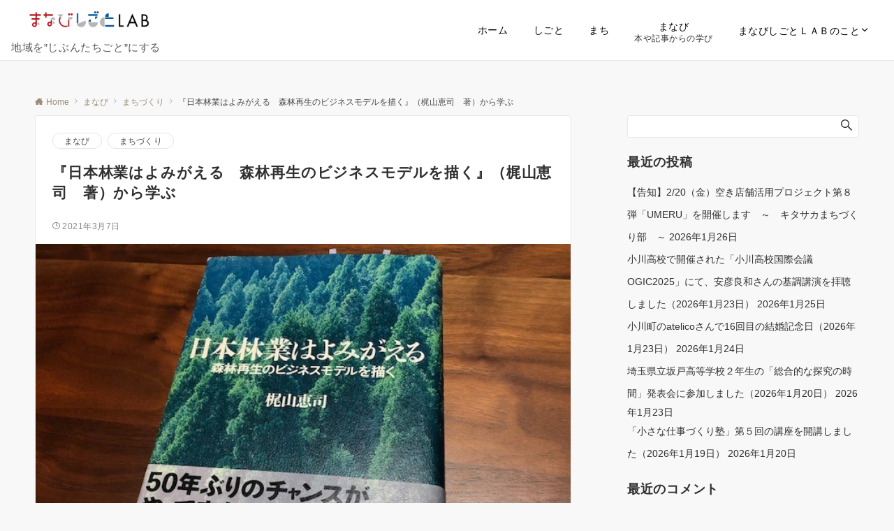

--- FILE ---
content_type: text/html; charset=UTF-8
request_url: https://www.manabi-shigotolab.com/book-nihonringyou-yomigaeru/
body_size: 35843
content:
<!DOCTYPE html>
<html lang="ja">
<head prefix="og: http://ogp.me/ns# fb: http://ogp.me/ns/fb# article: http://ogp.me/ns/article#">
<meta charset="UTF-8">
<meta name="viewport" content="width=device-width,initial-scale=1.0">
<meta name="description" content="林業について学んでいます ときがわ町の林業・木材活用を盛り上げるため、TOKIGAWA FACTORYというチームで活動しています。 まずは身近にある林業について学んでいこうということで、本書を読んだ記録をメモします。 ※本稿は『日本林業は...">
<link rel="pingback" href="https://www.manabi-shigotolab.com/xmlrpc.php">
<title>『日本林業はよみがえる　森林再生のビジネスモデルを描く』（梶山恵司　著）から学ぶ &#8211; まなびしごとLAB</title>
<meta name='robots' content='max-image-preview:large' />
<link rel="alternate" type="application/rss+xml" title="まなびしごとLAB &raquo; フィード" href="https://www.manabi-shigotolab.com/feed/" />
<link rel="alternate" type="application/rss+xml" title="まなびしごとLAB &raquo; コメントフィード" href="https://www.manabi-shigotolab.com/comments/feed/" />
<style id="emanon-business-style-inline-css">.l-content.section-inner {width:calc(100% - 32px);z-index:101;}@media screen and (min-width:1200px) {.l-content.section-inner {width:var(--ema-one-col-content-width-front-page);}}.section-wrapper {display:flex;flex-wrap:wrap;}@media screen and (min-width:768px) {.section-wrapper {width:calc(100% + 32px);}}.section-cta {margin-top:40px;text-align:center;}.section-btn {min-width:50%;}@media screen and (min-width:768px) {.section-btn {min-width:20%;}}.home.page-template-front-page .article,.home.page-template-front-page-content-post .article {border:none;background-color:inherit;}.eb-front-top-widget-section .alignfull, .eb-front-bottom-widget-section .alignfull {position:relative;left:calc(50% - 50vw);width:100vw;max-width:100vw;}.eb-front-top-widget-section .alignwide,.eb-front-bottom-widget-section .alignwide {position:relative;max-width:100vw;}@media screen and (min-width:768px) {.eb-front-top-widget-section .alignwide,.eb-front-bottom-widget-section .alignwide {left:calc(50% - 380px);width:760px;}}@media screen and (min-width:960px) {.eb-front-top-widget-section .alignwide,.eb-front-bottom-widget-section .alignwide {left:calc(50% - 480px);width:960px;}}@media screen and (min-width:1200px) {.eb-front-top-widget-section .alignwide,.eb-front-bottom-widget-section .alignwide {left:calc(50% - 560px);width:1120px;}}.is-separator-triangle {margin-bottom:56px;}.is-separator-triangle_center {margin-bottom:32px;}@media screen and (min-width:768px) {.is-separator-triangle {margin-bottom:72px;}.is-separator-triangle_center {margin-bottom:40px;}}</style>
<link rel="alternate" type="application/rss+xml" title="まなびしごとLAB &raquo; 『日本林業はよみがえる　森林再生のビジネスモデルを描く』（梶山恵司　著）から学ぶ のコメントのフィード" href="https://www.manabi-shigotolab.com/book-nihonringyou-yomigaeru/feed/" />
<link rel="alternate" title="oEmbed (JSON)" type="application/json+oembed" href="https://www.manabi-shigotolab.com/wp-json/oembed/1.0/embed?url=https%3A%2F%2Fwww.manabi-shigotolab.com%2Fbook-nihonringyou-yomigaeru%2F" />
<link rel="alternate" title="oEmbed (XML)" type="text/xml+oembed" href="https://www.manabi-shigotolab.com/wp-json/oembed/1.0/embed?url=https%3A%2F%2Fwww.manabi-shigotolab.com%2Fbook-nihonringyou-yomigaeru%2F&#038;format=xml" />
<style id='wp-img-auto-sizes-contain-inline-css'>
img:is([sizes=auto i],[sizes^="auto," i]){contain-intrinsic-size:3000px 1500px}
/*# sourceURL=wp-img-auto-sizes-contain-inline-css */
</style>
<style id='wp-block-library-inline-css'>
:root{--wp-block-synced-color:#7a00df;--wp-block-synced-color--rgb:122,0,223;--wp-bound-block-color:var(--wp-block-synced-color);--wp-editor-canvas-background:#ddd;--wp-admin-theme-color:#007cba;--wp-admin-theme-color--rgb:0,124,186;--wp-admin-theme-color-darker-10:#006ba1;--wp-admin-theme-color-darker-10--rgb:0,107,160.5;--wp-admin-theme-color-darker-20:#005a87;--wp-admin-theme-color-darker-20--rgb:0,90,135;--wp-admin-border-width-focus:2px}@media (min-resolution:192dpi){:root{--wp-admin-border-width-focus:1.5px}}.wp-element-button{cursor:pointer}:root .has-very-light-gray-background-color{background-color:#eee}:root .has-very-dark-gray-background-color{background-color:#313131}:root .has-very-light-gray-color{color:#eee}:root .has-very-dark-gray-color{color:#313131}:root .has-vivid-green-cyan-to-vivid-cyan-blue-gradient-background{background:linear-gradient(135deg,#00d084,#0693e3)}:root .has-purple-crush-gradient-background{background:linear-gradient(135deg,#34e2e4,#4721fb 50%,#ab1dfe)}:root .has-hazy-dawn-gradient-background{background:linear-gradient(135deg,#faaca8,#dad0ec)}:root .has-subdued-olive-gradient-background{background:linear-gradient(135deg,#fafae1,#67a671)}:root .has-atomic-cream-gradient-background{background:linear-gradient(135deg,#fdd79a,#004a59)}:root .has-nightshade-gradient-background{background:linear-gradient(135deg,#330968,#31cdcf)}:root .has-midnight-gradient-background{background:linear-gradient(135deg,#020381,#2874fc)}:root{--wp--preset--font-size--normal:16px;--wp--preset--font-size--huge:42px}.has-regular-font-size{font-size:1em}.has-larger-font-size{font-size:2.625em}.has-normal-font-size{font-size:var(--wp--preset--font-size--normal)}.has-huge-font-size{font-size:var(--wp--preset--font-size--huge)}.has-text-align-center{text-align:center}.has-text-align-left{text-align:left}.has-text-align-right{text-align:right}.has-fit-text{white-space:nowrap!important}#end-resizable-editor-section{display:none}.aligncenter{clear:both}.items-justified-left{justify-content:flex-start}.items-justified-center{justify-content:center}.items-justified-right{justify-content:flex-end}.items-justified-space-between{justify-content:space-between}.screen-reader-text{border:0;clip-path:inset(50%);height:1px;margin:-1px;overflow:hidden;padding:0;position:absolute;width:1px;word-wrap:normal!important}.screen-reader-text:focus{background-color:#ddd;clip-path:none;color:#444;display:block;font-size:1em;height:auto;left:5px;line-height:normal;padding:15px 23px 14px;text-decoration:none;top:5px;width:auto;z-index:100000}html :where(.has-border-color){border-style:solid}html :where([style*=border-top-color]){border-top-style:solid}html :where([style*=border-right-color]){border-right-style:solid}html :where([style*=border-bottom-color]){border-bottom-style:solid}html :where([style*=border-left-color]){border-left-style:solid}html :where([style*=border-width]){border-style:solid}html :where([style*=border-top-width]){border-top-style:solid}html :where([style*=border-right-width]){border-right-style:solid}html :where([style*=border-bottom-width]){border-bottom-style:solid}html :where([style*=border-left-width]){border-left-style:solid}html :where(img[class*=wp-image-]){height:auto;max-width:100%}:where(figure){margin:0 0 1em}html :where(.is-position-sticky){--wp-admin--admin-bar--position-offset:var(--wp-admin--admin-bar--height,0px)}@media screen and (max-width:600px){html :where(.is-position-sticky){--wp-admin--admin-bar--position-offset:0px}}

/*# sourceURL=wp-block-library-inline-css */
</style><style id='wp-block-heading-inline-css'>
h1:where(.wp-block-heading).has-background,h2:where(.wp-block-heading).has-background,h3:where(.wp-block-heading).has-background,h4:where(.wp-block-heading).has-background,h5:where(.wp-block-heading).has-background,h6:where(.wp-block-heading).has-background{padding:1.25em 2.375em}h1.has-text-align-left[style*=writing-mode]:where([style*=vertical-lr]),h1.has-text-align-right[style*=writing-mode]:where([style*=vertical-rl]),h2.has-text-align-left[style*=writing-mode]:where([style*=vertical-lr]),h2.has-text-align-right[style*=writing-mode]:where([style*=vertical-rl]),h3.has-text-align-left[style*=writing-mode]:where([style*=vertical-lr]),h3.has-text-align-right[style*=writing-mode]:where([style*=vertical-rl]),h4.has-text-align-left[style*=writing-mode]:where([style*=vertical-lr]),h4.has-text-align-right[style*=writing-mode]:where([style*=vertical-rl]),h5.has-text-align-left[style*=writing-mode]:where([style*=vertical-lr]),h5.has-text-align-right[style*=writing-mode]:where([style*=vertical-rl]),h6.has-text-align-left[style*=writing-mode]:where([style*=vertical-lr]),h6.has-text-align-right[style*=writing-mode]:where([style*=vertical-rl]){rotate:180deg}
/*# sourceURL=https://www.manabi-shigotolab.com/wp-includes/blocks/heading/style.min.css */
</style>
<style id='wp-block-image-inline-css'>
.wp-block-image>a,.wp-block-image>figure>a{display:inline-block}.wp-block-image img{box-sizing:border-box;height:auto;max-width:100%;vertical-align:bottom}@media not (prefers-reduced-motion){.wp-block-image img.hide{visibility:hidden}.wp-block-image img.show{animation:show-content-image .4s}}.wp-block-image[style*=border-radius] img,.wp-block-image[style*=border-radius]>a{border-radius:inherit}.wp-block-image.has-custom-border img{box-sizing:border-box}.wp-block-image.aligncenter{text-align:center}.wp-block-image.alignfull>a,.wp-block-image.alignwide>a{width:100%}.wp-block-image.alignfull img,.wp-block-image.alignwide img{height:auto;width:100%}.wp-block-image .aligncenter,.wp-block-image .alignleft,.wp-block-image .alignright,.wp-block-image.aligncenter,.wp-block-image.alignleft,.wp-block-image.alignright{display:table}.wp-block-image .aligncenter>figcaption,.wp-block-image .alignleft>figcaption,.wp-block-image .alignright>figcaption,.wp-block-image.aligncenter>figcaption,.wp-block-image.alignleft>figcaption,.wp-block-image.alignright>figcaption{caption-side:bottom;display:table-caption}.wp-block-image .alignleft{float:left;margin:.5em 1em .5em 0}.wp-block-image .alignright{float:right;margin:.5em 0 .5em 1em}.wp-block-image .aligncenter{margin-left:auto;margin-right:auto}.wp-block-image :where(figcaption){margin-bottom:1em;margin-top:.5em}.wp-block-image.is-style-circle-mask img{border-radius:9999px}@supports ((-webkit-mask-image:none) or (mask-image:none)) or (-webkit-mask-image:none){.wp-block-image.is-style-circle-mask img{border-radius:0;-webkit-mask-image:url('data:image/svg+xml;utf8,<svg viewBox="0 0 100 100" xmlns="http://www.w3.org/2000/svg"><circle cx="50" cy="50" r="50"/></svg>');mask-image:url('data:image/svg+xml;utf8,<svg viewBox="0 0 100 100" xmlns="http://www.w3.org/2000/svg"><circle cx="50" cy="50" r="50"/></svg>');mask-mode:alpha;-webkit-mask-position:center;mask-position:center;-webkit-mask-repeat:no-repeat;mask-repeat:no-repeat;-webkit-mask-size:contain;mask-size:contain}}:root :where(.wp-block-image.is-style-rounded img,.wp-block-image .is-style-rounded img){border-radius:9999px}.wp-block-image figure{margin:0}.wp-lightbox-container{display:flex;flex-direction:column;position:relative}.wp-lightbox-container img{cursor:zoom-in}.wp-lightbox-container img:hover+button{opacity:1}.wp-lightbox-container button{align-items:center;backdrop-filter:blur(16px) saturate(180%);background-color:#5a5a5a40;border:none;border-radius:4px;cursor:zoom-in;display:flex;height:20px;justify-content:center;opacity:0;padding:0;position:absolute;right:16px;text-align:center;top:16px;width:20px;z-index:100}@media not (prefers-reduced-motion){.wp-lightbox-container button{transition:opacity .2s ease}}.wp-lightbox-container button:focus-visible{outline:3px auto #5a5a5a40;outline:3px auto -webkit-focus-ring-color;outline-offset:3px}.wp-lightbox-container button:hover{cursor:pointer;opacity:1}.wp-lightbox-container button:focus{opacity:1}.wp-lightbox-container button:focus,.wp-lightbox-container button:hover,.wp-lightbox-container button:not(:hover):not(:active):not(.has-background){background-color:#5a5a5a40;border:none}.wp-lightbox-overlay{box-sizing:border-box;cursor:zoom-out;height:100vh;left:0;overflow:hidden;position:fixed;top:0;visibility:hidden;width:100%;z-index:100000}.wp-lightbox-overlay .close-button{align-items:center;cursor:pointer;display:flex;justify-content:center;min-height:40px;min-width:40px;padding:0;position:absolute;right:calc(env(safe-area-inset-right) + 16px);top:calc(env(safe-area-inset-top) + 16px);z-index:5000000}.wp-lightbox-overlay .close-button:focus,.wp-lightbox-overlay .close-button:hover,.wp-lightbox-overlay .close-button:not(:hover):not(:active):not(.has-background){background:none;border:none}.wp-lightbox-overlay .lightbox-image-container{height:var(--wp--lightbox-container-height);left:50%;overflow:hidden;position:absolute;top:50%;transform:translate(-50%,-50%);transform-origin:top left;width:var(--wp--lightbox-container-width);z-index:9999999999}.wp-lightbox-overlay .wp-block-image{align-items:center;box-sizing:border-box;display:flex;height:100%;justify-content:center;margin:0;position:relative;transform-origin:0 0;width:100%;z-index:3000000}.wp-lightbox-overlay .wp-block-image img{height:var(--wp--lightbox-image-height);min-height:var(--wp--lightbox-image-height);min-width:var(--wp--lightbox-image-width);width:var(--wp--lightbox-image-width)}.wp-lightbox-overlay .wp-block-image figcaption{display:none}.wp-lightbox-overlay button{background:none;border:none}.wp-lightbox-overlay .scrim{background-color:#fff;height:100%;opacity:.9;position:absolute;width:100%;z-index:2000000}.wp-lightbox-overlay.active{visibility:visible}@media not (prefers-reduced-motion){.wp-lightbox-overlay.active{animation:turn-on-visibility .25s both}.wp-lightbox-overlay.active img{animation:turn-on-visibility .35s both}.wp-lightbox-overlay.show-closing-animation:not(.active){animation:turn-off-visibility .35s both}.wp-lightbox-overlay.show-closing-animation:not(.active) img{animation:turn-off-visibility .25s both}.wp-lightbox-overlay.zoom.active{animation:none;opacity:1;visibility:visible}.wp-lightbox-overlay.zoom.active .lightbox-image-container{animation:lightbox-zoom-in .4s}.wp-lightbox-overlay.zoom.active .lightbox-image-container img{animation:none}.wp-lightbox-overlay.zoom.active .scrim{animation:turn-on-visibility .4s forwards}.wp-lightbox-overlay.zoom.show-closing-animation:not(.active){animation:none}.wp-lightbox-overlay.zoom.show-closing-animation:not(.active) .lightbox-image-container{animation:lightbox-zoom-out .4s}.wp-lightbox-overlay.zoom.show-closing-animation:not(.active) .lightbox-image-container img{animation:none}.wp-lightbox-overlay.zoom.show-closing-animation:not(.active) .scrim{animation:turn-off-visibility .4s forwards}}@keyframes show-content-image{0%{visibility:hidden}99%{visibility:hidden}to{visibility:visible}}@keyframes turn-on-visibility{0%{opacity:0}to{opacity:1}}@keyframes turn-off-visibility{0%{opacity:1;visibility:visible}99%{opacity:0;visibility:visible}to{opacity:0;visibility:hidden}}@keyframes lightbox-zoom-in{0%{transform:translate(calc((-100vw + var(--wp--lightbox-scrollbar-width))/2 + var(--wp--lightbox-initial-left-position)),calc(-50vh + var(--wp--lightbox-initial-top-position))) scale(var(--wp--lightbox-scale))}to{transform:translate(-50%,-50%) scale(1)}}@keyframes lightbox-zoom-out{0%{transform:translate(-50%,-50%) scale(1);visibility:visible}99%{visibility:visible}to{transform:translate(calc((-100vw + var(--wp--lightbox-scrollbar-width))/2 + var(--wp--lightbox-initial-left-position)),calc(-50vh + var(--wp--lightbox-initial-top-position))) scale(var(--wp--lightbox-scale));visibility:hidden}}
/*# sourceURL=https://www.manabi-shigotolab.com/wp-includes/blocks/image/style.min.css */
</style>
<style id='wp-block-paragraph-inline-css'>
.is-small-text{font-size:.875em}.is-regular-text{font-size:1em}.is-large-text{font-size:2.25em}.is-larger-text{font-size:3em}.has-drop-cap:not(:focus):first-letter{float:left;font-size:8.4em;font-style:normal;font-weight:100;line-height:.68;margin:.05em .1em 0 0;text-transform:uppercase}body.rtl .has-drop-cap:not(:focus):first-letter{float:none;margin-left:.1em}p.has-drop-cap.has-background{overflow:hidden}:root :where(p.has-background){padding:1.25em 2.375em}:where(p.has-text-color:not(.has-link-color)) a{color:inherit}p.has-text-align-left[style*="writing-mode:vertical-lr"],p.has-text-align-right[style*="writing-mode:vertical-rl"]{rotate:180deg}
/*# sourceURL=https://www.manabi-shigotolab.com/wp-includes/blocks/paragraph/style.min.css */
</style>
<style id='global-styles-inline-css'>
:root{--wp--preset--aspect-ratio--square: 1;--wp--preset--aspect-ratio--4-3: 4/3;--wp--preset--aspect-ratio--3-4: 3/4;--wp--preset--aspect-ratio--3-2: 3/2;--wp--preset--aspect-ratio--2-3: 2/3;--wp--preset--aspect-ratio--16-9: 16/9;--wp--preset--aspect-ratio--9-16: 9/16;--wp--preset--color--black: #000000;--wp--preset--color--cyan-bluish-gray: #abb8c3;--wp--preset--color--white: #ffffff;--wp--preset--color--pale-pink: #f78da7;--wp--preset--color--vivid-red: #cf2e2e;--wp--preset--color--luminous-vivid-orange: #ff6900;--wp--preset--color--luminous-vivid-amber: #fcb900;--wp--preset--color--light-green-cyan: #7bdcb5;--wp--preset--color--vivid-green-cyan: #00d084;--wp--preset--color--pale-cyan-blue: #8ed1fc;--wp--preset--color--vivid-cyan-blue: #0693e3;--wp--preset--color--vivid-purple: #9b51e0;--wp--preset--color--dark-01: #3f5973;--wp--preset--color--dark-02: #8ba0b6;--wp--preset--color--dark-03: #9b8d77;--wp--preset--color--light-01: #5f83a8;--wp--preset--color--light-02: #bfcbd7;--wp--preset--color--light-03: #bfb6a8;--wp--preset--color--info: #007bff;--wp--preset--color--success: #00c851;--wp--preset--color--warning: #dc3545;--wp--preset--color--yellow: #f0ad4e;--wp--preset--color--orange: #f2852f;--wp--preset--color--purple: #9b51e0;--wp--preset--color--light-blue: #8ed1fc;--wp--preset--color--light-green: #7bdcb5;--wp--preset--color--gray: #e5e7e8;--wp--preset--color--dark-gray: #b8bcc0;--wp--preset--color--light-black: #484848;--wp--preset--color--ep-black: #303030;--wp--preset--color--dark-white: #f8f8f8;--wp--preset--color--ep-white: #ffffff;--wp--preset--gradient--vivid-cyan-blue-to-vivid-purple: linear-gradient(135deg,rgb(6,147,227) 0%,rgb(155,81,224) 100%);--wp--preset--gradient--light-green-cyan-to-vivid-green-cyan: linear-gradient(135deg,rgb(122,220,180) 0%,rgb(0,208,130) 100%);--wp--preset--gradient--luminous-vivid-amber-to-luminous-vivid-orange: linear-gradient(135deg,rgb(252,185,0) 0%,rgb(255,105,0) 100%);--wp--preset--gradient--luminous-vivid-orange-to-vivid-red: linear-gradient(135deg,rgb(255,105,0) 0%,rgb(207,46,46) 100%);--wp--preset--gradient--very-light-gray-to-cyan-bluish-gray: linear-gradient(135deg,rgb(238,238,238) 0%,rgb(169,184,195) 100%);--wp--preset--gradient--cool-to-warm-spectrum: linear-gradient(135deg,rgb(74,234,220) 0%,rgb(151,120,209) 20%,rgb(207,42,186) 40%,rgb(238,44,130) 60%,rgb(251,105,98) 80%,rgb(254,248,76) 100%);--wp--preset--gradient--blush-light-purple: linear-gradient(135deg,rgb(255,206,236) 0%,rgb(152,150,240) 100%);--wp--preset--gradient--blush-bordeaux: linear-gradient(135deg,rgb(254,205,165) 0%,rgb(254,45,45) 50%,rgb(107,0,62) 100%);--wp--preset--gradient--luminous-dusk: linear-gradient(135deg,rgb(255,203,112) 0%,rgb(199,81,192) 50%,rgb(65,88,208) 100%);--wp--preset--gradient--pale-ocean: linear-gradient(135deg,rgb(255,245,203) 0%,rgb(182,227,212) 50%,rgb(51,167,181) 100%);--wp--preset--gradient--electric-grass: linear-gradient(135deg,rgb(202,248,128) 0%,rgb(113,206,126) 100%);--wp--preset--gradient--midnight: linear-gradient(135deg,rgb(2,3,129) 0%,rgb(40,116,252) 100%);--wp--preset--font-size--small: 13px;--wp--preset--font-size--medium: 20px;--wp--preset--font-size--large: 36px;--wp--preset--font-size--x-large: 42px;--wp--preset--spacing--20: 0.44rem;--wp--preset--spacing--30: 0.67rem;--wp--preset--spacing--40: 1rem;--wp--preset--spacing--50: 1.5rem;--wp--preset--spacing--60: 2.25rem;--wp--preset--spacing--70: 3.38rem;--wp--preset--spacing--80: 5.06rem;--wp--preset--shadow--natural: 6px 6px 9px rgba(0, 0, 0, 0.2);--wp--preset--shadow--deep: 12px 12px 50px rgba(0, 0, 0, 0.4);--wp--preset--shadow--sharp: 6px 6px 0px rgba(0, 0, 0, 0.2);--wp--preset--shadow--outlined: 6px 6px 0px -3px rgb(255, 255, 255), 6px 6px rgb(0, 0, 0);--wp--preset--shadow--crisp: 6px 6px 0px rgb(0, 0, 0);--wp--preset--shadow--custom: 0 1px 3px 1px rgb(0 0  0 / 0.08);}:root { --wp--style--global--content-size: 768px;--wp--style--global--wide-size: calc(768px + 48px); }:where(body) { margin: 0; }.wp-site-blocks > .alignleft { float: left; margin-right: 2em; }.wp-site-blocks > .alignright { float: right; margin-left: 2em; }.wp-site-blocks > .aligncenter { justify-content: center; margin-left: auto; margin-right: auto; }:where(.wp-site-blocks) > * { margin-block-start: 32px; margin-block-end: 0; }:where(.wp-site-blocks) > :first-child { margin-block-start: 0; }:where(.wp-site-blocks) > :last-child { margin-block-end: 0; }:root { --wp--style--block-gap: 32px; }:root :where(.is-layout-flow) > :first-child{margin-block-start: 0;}:root :where(.is-layout-flow) > :last-child{margin-block-end: 0;}:root :where(.is-layout-flow) > *{margin-block-start: 32px;margin-block-end: 0;}:root :where(.is-layout-constrained) > :first-child{margin-block-start: 0;}:root :where(.is-layout-constrained) > :last-child{margin-block-end: 0;}:root :where(.is-layout-constrained) > *{margin-block-start: 32px;margin-block-end: 0;}:root :where(.is-layout-flex){gap: 32px;}:root :where(.is-layout-grid){gap: 32px;}.is-layout-flow > .alignleft{float: left;margin-inline-start: 0;margin-inline-end: 2em;}.is-layout-flow > .alignright{float: right;margin-inline-start: 2em;margin-inline-end: 0;}.is-layout-flow > .aligncenter{margin-left: auto !important;margin-right: auto !important;}.is-layout-constrained > .alignleft{float: left;margin-inline-start: 0;margin-inline-end: 2em;}.is-layout-constrained > .alignright{float: right;margin-inline-start: 2em;margin-inline-end: 0;}.is-layout-constrained > .aligncenter{margin-left: auto !important;margin-right: auto !important;}.is-layout-constrained > :where(:not(.alignleft):not(.alignright):not(.alignfull)){max-width: var(--wp--style--global--content-size);margin-left: auto !important;margin-right: auto !important;}.is-layout-constrained > .alignwide{max-width: var(--wp--style--global--wide-size);}body .is-layout-flex{display: flex;}.is-layout-flex{flex-wrap: wrap;align-items: center;}.is-layout-flex > :is(*, div){margin: 0;}body .is-layout-grid{display: grid;}.is-layout-grid > :is(*, div){margin: 0;}body{padding-top: 0px;padding-right: 0px;padding-bottom: 0px;padding-left: 0px;}a:where(:not(.wp-element-button)){text-decoration: underline;}:root :where(.wp-element-button, .wp-block-button__link){background-color: #32373c;border-width: 0;color: #fff;font-family: inherit;font-size: inherit;font-style: inherit;font-weight: inherit;letter-spacing: inherit;line-height: inherit;padding-top: calc(0.667em + 2px);padding-right: calc(1.333em + 2px);padding-bottom: calc(0.667em + 2px);padding-left: calc(1.333em + 2px);text-decoration: none;text-transform: inherit;}.has-black-color{color: var(--wp--preset--color--black) !important;}.has-cyan-bluish-gray-color{color: var(--wp--preset--color--cyan-bluish-gray) !important;}.has-white-color{color: var(--wp--preset--color--white) !important;}.has-pale-pink-color{color: var(--wp--preset--color--pale-pink) !important;}.has-vivid-red-color{color: var(--wp--preset--color--vivid-red) !important;}.has-luminous-vivid-orange-color{color: var(--wp--preset--color--luminous-vivid-orange) !important;}.has-luminous-vivid-amber-color{color: var(--wp--preset--color--luminous-vivid-amber) !important;}.has-light-green-cyan-color{color: var(--wp--preset--color--light-green-cyan) !important;}.has-vivid-green-cyan-color{color: var(--wp--preset--color--vivid-green-cyan) !important;}.has-pale-cyan-blue-color{color: var(--wp--preset--color--pale-cyan-blue) !important;}.has-vivid-cyan-blue-color{color: var(--wp--preset--color--vivid-cyan-blue) !important;}.has-vivid-purple-color{color: var(--wp--preset--color--vivid-purple) !important;}.has-dark-01-color{color: var(--wp--preset--color--dark-01) !important;}.has-dark-02-color{color: var(--wp--preset--color--dark-02) !important;}.has-dark-03-color{color: var(--wp--preset--color--dark-03) !important;}.has-light-01-color{color: var(--wp--preset--color--light-01) !important;}.has-light-02-color{color: var(--wp--preset--color--light-02) !important;}.has-light-03-color{color: var(--wp--preset--color--light-03) !important;}.has-info-color{color: var(--wp--preset--color--info) !important;}.has-success-color{color: var(--wp--preset--color--success) !important;}.has-warning-color{color: var(--wp--preset--color--warning) !important;}.has-yellow-color{color: var(--wp--preset--color--yellow) !important;}.has-orange-color{color: var(--wp--preset--color--orange) !important;}.has-purple-color{color: var(--wp--preset--color--purple) !important;}.has-light-blue-color{color: var(--wp--preset--color--light-blue) !important;}.has-light-green-color{color: var(--wp--preset--color--light-green) !important;}.has-gray-color{color: var(--wp--preset--color--gray) !important;}.has-dark-gray-color{color: var(--wp--preset--color--dark-gray) !important;}.has-light-black-color{color: var(--wp--preset--color--light-black) !important;}.has-ep-black-color{color: var(--wp--preset--color--ep-black) !important;}.has-dark-white-color{color: var(--wp--preset--color--dark-white) !important;}.has-ep-white-color{color: var(--wp--preset--color--ep-white) !important;}.has-black-background-color{background-color: var(--wp--preset--color--black) !important;}.has-cyan-bluish-gray-background-color{background-color: var(--wp--preset--color--cyan-bluish-gray) !important;}.has-white-background-color{background-color: var(--wp--preset--color--white) !important;}.has-pale-pink-background-color{background-color: var(--wp--preset--color--pale-pink) !important;}.has-vivid-red-background-color{background-color: var(--wp--preset--color--vivid-red) !important;}.has-luminous-vivid-orange-background-color{background-color: var(--wp--preset--color--luminous-vivid-orange) !important;}.has-luminous-vivid-amber-background-color{background-color: var(--wp--preset--color--luminous-vivid-amber) !important;}.has-light-green-cyan-background-color{background-color: var(--wp--preset--color--light-green-cyan) !important;}.has-vivid-green-cyan-background-color{background-color: var(--wp--preset--color--vivid-green-cyan) !important;}.has-pale-cyan-blue-background-color{background-color: var(--wp--preset--color--pale-cyan-blue) !important;}.has-vivid-cyan-blue-background-color{background-color: var(--wp--preset--color--vivid-cyan-blue) !important;}.has-vivid-purple-background-color{background-color: var(--wp--preset--color--vivid-purple) !important;}.has-dark-01-background-color{background-color: var(--wp--preset--color--dark-01) !important;}.has-dark-02-background-color{background-color: var(--wp--preset--color--dark-02) !important;}.has-dark-03-background-color{background-color: var(--wp--preset--color--dark-03) !important;}.has-light-01-background-color{background-color: var(--wp--preset--color--light-01) !important;}.has-light-02-background-color{background-color: var(--wp--preset--color--light-02) !important;}.has-light-03-background-color{background-color: var(--wp--preset--color--light-03) !important;}.has-info-background-color{background-color: var(--wp--preset--color--info) !important;}.has-success-background-color{background-color: var(--wp--preset--color--success) !important;}.has-warning-background-color{background-color: var(--wp--preset--color--warning) !important;}.has-yellow-background-color{background-color: var(--wp--preset--color--yellow) !important;}.has-orange-background-color{background-color: var(--wp--preset--color--orange) !important;}.has-purple-background-color{background-color: var(--wp--preset--color--purple) !important;}.has-light-blue-background-color{background-color: var(--wp--preset--color--light-blue) !important;}.has-light-green-background-color{background-color: var(--wp--preset--color--light-green) !important;}.has-gray-background-color{background-color: var(--wp--preset--color--gray) !important;}.has-dark-gray-background-color{background-color: var(--wp--preset--color--dark-gray) !important;}.has-light-black-background-color{background-color: var(--wp--preset--color--light-black) !important;}.has-ep-black-background-color{background-color: var(--wp--preset--color--ep-black) !important;}.has-dark-white-background-color{background-color: var(--wp--preset--color--dark-white) !important;}.has-ep-white-background-color{background-color: var(--wp--preset--color--ep-white) !important;}.has-black-border-color{border-color: var(--wp--preset--color--black) !important;}.has-cyan-bluish-gray-border-color{border-color: var(--wp--preset--color--cyan-bluish-gray) !important;}.has-white-border-color{border-color: var(--wp--preset--color--white) !important;}.has-pale-pink-border-color{border-color: var(--wp--preset--color--pale-pink) !important;}.has-vivid-red-border-color{border-color: var(--wp--preset--color--vivid-red) !important;}.has-luminous-vivid-orange-border-color{border-color: var(--wp--preset--color--luminous-vivid-orange) !important;}.has-luminous-vivid-amber-border-color{border-color: var(--wp--preset--color--luminous-vivid-amber) !important;}.has-light-green-cyan-border-color{border-color: var(--wp--preset--color--light-green-cyan) !important;}.has-vivid-green-cyan-border-color{border-color: var(--wp--preset--color--vivid-green-cyan) !important;}.has-pale-cyan-blue-border-color{border-color: var(--wp--preset--color--pale-cyan-blue) !important;}.has-vivid-cyan-blue-border-color{border-color: var(--wp--preset--color--vivid-cyan-blue) !important;}.has-vivid-purple-border-color{border-color: var(--wp--preset--color--vivid-purple) !important;}.has-dark-01-border-color{border-color: var(--wp--preset--color--dark-01) !important;}.has-dark-02-border-color{border-color: var(--wp--preset--color--dark-02) !important;}.has-dark-03-border-color{border-color: var(--wp--preset--color--dark-03) !important;}.has-light-01-border-color{border-color: var(--wp--preset--color--light-01) !important;}.has-light-02-border-color{border-color: var(--wp--preset--color--light-02) !important;}.has-light-03-border-color{border-color: var(--wp--preset--color--light-03) !important;}.has-info-border-color{border-color: var(--wp--preset--color--info) !important;}.has-success-border-color{border-color: var(--wp--preset--color--success) !important;}.has-warning-border-color{border-color: var(--wp--preset--color--warning) !important;}.has-yellow-border-color{border-color: var(--wp--preset--color--yellow) !important;}.has-orange-border-color{border-color: var(--wp--preset--color--orange) !important;}.has-purple-border-color{border-color: var(--wp--preset--color--purple) !important;}.has-light-blue-border-color{border-color: var(--wp--preset--color--light-blue) !important;}.has-light-green-border-color{border-color: var(--wp--preset--color--light-green) !important;}.has-gray-border-color{border-color: var(--wp--preset--color--gray) !important;}.has-dark-gray-border-color{border-color: var(--wp--preset--color--dark-gray) !important;}.has-light-black-border-color{border-color: var(--wp--preset--color--light-black) !important;}.has-ep-black-border-color{border-color: var(--wp--preset--color--ep-black) !important;}.has-dark-white-border-color{border-color: var(--wp--preset--color--dark-white) !important;}.has-ep-white-border-color{border-color: var(--wp--preset--color--ep-white) !important;}.has-vivid-cyan-blue-to-vivid-purple-gradient-background{background: var(--wp--preset--gradient--vivid-cyan-blue-to-vivid-purple) !important;}.has-light-green-cyan-to-vivid-green-cyan-gradient-background{background: var(--wp--preset--gradient--light-green-cyan-to-vivid-green-cyan) !important;}.has-luminous-vivid-amber-to-luminous-vivid-orange-gradient-background{background: var(--wp--preset--gradient--luminous-vivid-amber-to-luminous-vivid-orange) !important;}.has-luminous-vivid-orange-to-vivid-red-gradient-background{background: var(--wp--preset--gradient--luminous-vivid-orange-to-vivid-red) !important;}.has-very-light-gray-to-cyan-bluish-gray-gradient-background{background: var(--wp--preset--gradient--very-light-gray-to-cyan-bluish-gray) !important;}.has-cool-to-warm-spectrum-gradient-background{background: var(--wp--preset--gradient--cool-to-warm-spectrum) !important;}.has-blush-light-purple-gradient-background{background: var(--wp--preset--gradient--blush-light-purple) !important;}.has-blush-bordeaux-gradient-background{background: var(--wp--preset--gradient--blush-bordeaux) !important;}.has-luminous-dusk-gradient-background{background: var(--wp--preset--gradient--luminous-dusk) !important;}.has-pale-ocean-gradient-background{background: var(--wp--preset--gradient--pale-ocean) !important;}.has-electric-grass-gradient-background{background: var(--wp--preset--gradient--electric-grass) !important;}.has-midnight-gradient-background{background: var(--wp--preset--gradient--midnight) !important;}.has-small-font-size{font-size: var(--wp--preset--font-size--small) !important;}.has-medium-font-size{font-size: var(--wp--preset--font-size--medium) !important;}.has-large-font-size{font-size: var(--wp--preset--font-size--large) !important;}.has-x-large-font-size{font-size: var(--wp--preset--font-size--x-large) !important;}
/*# sourceURL=global-styles-inline-css */
</style>

<link rel='stylesheet' id='liquid-block-speech-css' href='https://www.manabi-shigotolab.com/wp-content/plugins/liquid-speech-balloon/css/block.css?ver=6.9' media='all' />
<link rel='stylesheet' id='emanon-style-parent-css' href='https://www.manabi-shigotolab.com/wp-content/themes/emanon-pro/style.css?ver=3.1.1' media='all' />
<link rel='stylesheet' id='emanon-style-css' href='https://www.manabi-shigotolab.com/wp-content/themes/emanon-business/style.css?ver=3.1.1' media='all' />
<script src="https://www.manabi-shigotolab.com/wp-includes/js/jquery/jquery.min.js?ver=3.7.1" id="jquery-js"></script>
<link rel="https://api.w.org/" href="https://www.manabi-shigotolab.com/wp-json/" /><link rel="alternate" title="JSON" type="application/json" href="https://www.manabi-shigotolab.com/wp-json/wp/v2/posts/627" /><link rel="EditURI" type="application/rsd+xml" title="RSD" href="https://www.manabi-shigotolab.com/xmlrpc.php?rsd" />
<link rel="canonical" href="https://www.manabi-shigotolab.com/book-nihonringyou-yomigaeru/" />
<link rel='shortlink' href='https://www.manabi-shigotolab.com/?p=627' />
<!-- Analytics by WP Statistics - https://wp-statistics.com -->
<style id="emanon-pro-style-inline-css">:root {--ema-body-font-family:-apple-system, BlinkMacSystemFont, "Helvetica Neue", "Hiragino Kaku Gothic ProN", "Segoe UI", "Yu Gothic", "Meiryo", sans-serif;}:root {--ema-font-size-base:1rem;--ema-font-size-l6:calc(1rem * 8 / 2);--ema-font-size-l5:calc(1rem * 8 / 3);--ema-font-size-l4:calc(1rem * 8 / 4);--ema-font-size-l3:calc(1rem * 8 / 5);--ema-font-size-l2:calc(1rem * 8 / 6);--ema-font-size-l1:calc(1rem * 8 / 7);--ema-font-size-m:calc(1rem * 8 / 8);--ema-font-size-s1:calc(1rem * 8 / 9);--ema-font-size-s2:calc(1rem * 8 / 10);--ema-font-size-s3:calc(1rem * 8 / 11);--ema-font-size-s4:calc(1rem * 8 / 12);}:root {--ema-one-col-content-width-front-page:1180px;--ema-one-col-content-width-post:1180px;--ema-one-col-content-width-page:1180px;--ema-one-col-content-width-blog-page:1180px;--ema-one-col-content-width-archive:1180px;--ema-one-col-content-width-search:1180px;--ema-one-col-content-width-not-found:1180px;--ema-sidebar-width:332px;}:root {--ema-main-color:#161410;--ema-text_color:#303030;--ema-sub-color:#e0e0e0;--ema-link-color:#9b8d77;--ema-link-hover:#b5b5b5;}:root {--ema-btn-corner:25px;--ema-btn-background-color:#9b8d77;--ema-btn-text-color:#000000;}:root {--ema-header-area-height:19px;--ema-header-area-height-sp:10px;--ema-tagline-font-size:15px;--ema-sitename-font-size-pc:29px;--ema-sitename-font-size-sp:33px;--ema-logo-height-pc:50px;--ema-logo-height-sp:50px;}:root {--ema-tagline-background-color:#0c0c0c;--ema-tagline-text-color:#545454;--ema-header-background-color:#ffffff;--ema-site-title-color:#00d6cf;--ema-header-border-bottom-color:#e6e6e6;}:root {--ema-header-menu-color:#000000;--ema-header-menu-overlay-color:#ffffff;--ema-header-menu-hover:#b5b5b5;--ema-header-menu-current:#b5b5b5;--ema-header-menu-background-color:#ffffff;--ema-header-menu-separate:#b5b5b5;--ema-header-menu-bottom-color:#e6e6e6;--ema-header-sub-menu-background-color:#161410;--ema-header-sub-menu-color:#ffffff;--ema-mega-menu-hierarchical-title-color:#000000;--ema-mega-menu-hierarchical-sub-title-color:#000000;}:root {--ema-mb-menu-scroll-background-color:#161410;--ema-mb-menu-scroll-item-color:#ffffff;--ema-mb-menu-scroll-arrow-icon-color:#ffffff;}:root {--ema-tracking-red:255;--ema-tracking-green:255;--ema-tracking-blue:255;--ema-tracking-opacity:1;--ema-tracking-header-site-name-font-size:24px;--ema-tracking-header-site-logo-height:40px;--ema-tracking-menu-color:#303030;--ema-tracking-menu-hover:#b5b5b5;--ema-tracking-menu-current:#b5b5b5;--ema-tracking-menu-bottom-color:#e6e6e6;--ema-tracking-sub-menu-background-color:#161410;--ema-tracking-sub-menu-color:#ffffff;}:root {--ema-hamburger-menu-background-color:#e6e6e6;--ema-hamburger-menu-text-color:#303030;--ema-hamburger-menu-color:#9b8d77;}:root {--ema-header-cta-tel-font-size:24px;--ema-header-cta-tel-icon:#b5b5b5;--ema-header-cta-btn-icon:#b5b5b5;--ema-header-cta-tel:#303030;--ema-header-cta-text:#303030;--ema-header-cta-btn-bg:#37db9b;--ema-header-cta-btn-text:#ffffff;--ema-header-cta-btn-bg-hover:#37db9b;--ema-header-cta-btn-text-hover:#ffffff;}:root {--ema-header-info-text-color:#303030;--ema-header-info-background-color:#e2e5e8;--ema-header-info-text-hover-color:#000000;--ema-header-info-background-hover-color:#bcc3ca;}:root {--ema-article-body-background-color:#ffffff;--ema-cat-title-counter-background-color:#161410;--ema-cat-title-counter-color:#ffffff}:root {--ema-footer-top-background-color:#41d3c2;--ema-footer-sns-follow-color:#b5b5b5;--ema-footer-background-color:#a0a0a0;--ema-footer-text-color:#f2f2f2;--ema-footer-link-hover:#ffffff;}:root {--ema-footer-fixed-menu-background-color:#ffffff;--ema-footer-fixed-menu-text-color:#303030;--ema-footer-fixed-menu-background-opacity:1;}:root {--ema-article-profile-background-color:#ffffff;}:root {--ema-sidebar-background-color:#ffffff;--ema-sidebar-heading-text-color:#303030;--ema-sidebar-heading-background-color:#161410;--ema-sidebar-text-color:#303030;}:root {--ema-tab-btn-background-color:#9b8d77;--ema-tab-btn-text-color:#ffffff;--ema-tab-background-color:#f1f1f1;--ema-tab-active-color:#e2e5e8;--ema-tab-text-color:#303030;}:root {--ema-sns-follow-title-color:#ffffff;--ema-sns-follow-border-color:#e5e7e8;--ema-sns-follow-background-color:#000000;--ema-sns-follow-background-color-opacity:0.25;}:root {--ema-border-radius-0:0;--ema-border-radius-3:3px;--ema-border-radius-4:4px;--ema-border-radius-8:8px;--ema-border-radius-10:10px;--ema-border-radius-20:20px;--ema-border-radius-25:25px;}:root {--ema-ad-label-icon-color:#303030;--ema-ad-label-text-color:#303030;--ema-ad-label-background-color:#ffffff;--ema-ad-label-border-color:#e5e7e8;}html, body, h1, h2, h3, h4, ul, ol, dl, li, dt, dd, p, div, span, img, a, table, tr, th, td {margin:0;padding:0;font-size:100%;vertical-align:baseline;box-sizing:border-box;}html {font-size:var(--ema-font-size-base);overflow-y:scroll;}article,aside,details,figcaption,figure,footer,header,hgroup,menu,nav,section {display:block;}ol,ul {list-style:none;}blockquote, q {quotes:none;}blockquote::before, blockquote::after,q::before, q::after {content:"";content:none;}a {margin:0;padding:0;font-size:100%;vertical-align:baseline;background:transparent;}address, cite {font-style:italic;}em {font-weight:bold;}code, kbd, var, pre {font-family:monospace, serif;}kbd {padding:2px 8px;background-color:#303030;border-radius:var(--ema-border-radius-4);box-shadow:inset 0 -1px 0 rgb(0 0 0 / .25);color:#ffffff;}pre {white-space:pre-wrap;line-height:1.8;font-size:var( --ema-font-size-s1 );}sub, sup {position:relative;font-size:75%;line-height:0;vertical-align:baseline;}sup {top:-0.5em;}sub {bottom:-0.25em;}del {text-decoration:line-through;}abbr[title], dfn[title] {border-bottom:dotted 1px;cursor:help;}table {border-collapse:collapse;border-spacing:0;width:100%;}hr {height:1px;margin:0;padding:0;border:0;background-color:#e5e7e8;}embed, iframe, img, object {max-width:100%;}.wp-embedded-content {width:100%;}img {height:auto;max-width:100%;vertical-align:middle;border-style:none;}summary {position:relative;cursor:pointer;list-style-type:none;transition:all 0.2s ease 0s;}summary::-webkit-details-marker {display:none;}*, *::after,*::before {-webkit-box-sizing:border-box;box-sizing:border-box;}:root :where(a:where(:not(.wp-element-button))) {text-decoration:none;}@font-face {font-family:"icomoon";src:url("https://www.manabi-shigotolab.com/wp-content/themes/emanon-pro/assets/fonts/icomoon/fonts/icomoon.eot?p9g7r6");src:url("https://www.manabi-shigotolab.com/wp-content/themes/emanon-pro/assets/fonts/icomoon/fonts/icomoon.eot?p9g7r6#iefix") format("embedded-opentype"),url("https://www.manabi-shigotolab.com/wp-content/themes/emanon-pro/assets/fonts/icomoon/fonts/icomoon.woff?p9g7r6") format("woff"),url("https://www.manabi-shigotolab.com/wp-content/themes/emanon-pro/assets/fonts/icomoon/fonts/icomoon.ttf?p9g7r6") format("truetype"),url("https://www.manabi-shigotolab.com/wp-content/themes/emanon-pro/assets/fonts/icomoon/fonts/icomoon.svg?p9g7r6#icomoon") format("svg");font-weight:normal;font-style:normal;font-display:swap;}@font-face {font-family:"FontAwesome";src:url("https://www.manabi-shigotolab.com/wp-content/themes/emanon-pro/assets/fonts/fontawesome/fontawesome-webfont.eot?v=4.7.0");src:url("https://www.manabi-shigotolab.com/wp-content/themes/emanon-pro/assets/fonts/fontawesome/fontawesome-webfont.eot?#iefix&v=4.7.0") format("embedded-opentype"),url("https://www.manabi-shigotolab.com/wp-content/themes/emanon-pro/assets/fonts/fontawesome/fontawesome-webfont.woff2?v=4.7.0") format("woff2"),url("https://www.manabi-shigotolab.com/wp-content/themes/emanon-pro/assets/fonts/fontawesome/fontawesome-webfont.woff?v=4.7.0") format("woff"),url("https://www.manabi-shigotolab.com/wp-content/themes/emanon-pro/assets/fonts/fontawesome/fontawesome-webfont.ttf?v=4.7.0") format("truetype"),url("https://www.manabi-shigotolab.com/wp-content/themes/emanon-pro/assets/fonts/fontawesome/fontawesome-webfont.svg?v=4.7.0#fontawesomeregular") format("svg");font-weight:normal;font-style:normal;font-display:swap;}.l-container {position:relative;display:flex;flex-direction:column;min-height:100vh;}.l-contents {margin-top:16px;margin-bottom:40px;flex:1 0 auto;}.home .l-contents {margin-top:48px;margin-bottom:48px;}.home .l-contents.is-margin-top-none,.l-contents.is-margin-top-none {margin-top:0;}.home .l-contents.is-margin-bottom-none,.l-contents.is-margin-bottom-none {margin-bottom:0;}@media screen and ( min-width:600px ) {.l-contents {margin-top:40px;margin-bottom:64px;}.home .l-contents {margin-top:64px;margin-bottom:64px;}}.l-content,.l-content__sm,.l-content__fluid {position:relative;margin:auto;width:calc(100% - 32px);}@media screen and ( max-width:599px ) {.l-content.is-sp-fluid{width:100%;}}@media screen and ( min-width:768px ) {.l-content,.l-content__sm {width:calc(768px - 32px);}}@media screen and (min-width:960px) {.l-content {width:calc(960px - 32px);}}@media screen and ( min-width:1200px ) {.l-content {width:calc(1212px - 32px);}}.l-content__main {width:100%;}@media screen and (min-width:1200px) {.is-no_sidebar .l-content__main {margin-left:auto;margin-right:auto;}.home .is-no_sidebar .l-content__main,.home.page .is-no_sidebar .l-content__main {width:var(--ema-one-col-content-width-front-page);}.blog .is-no_sidebar .l-content__main {width:var(--ema-one-col-content-width-blog-page);}.page .is-no_sidebar .l-content__main {width:var(--ema-one-col-content-width-page);}.single .is-no_sidebar .l-content__main {width:var(--ema-one-col-content-width-post);}.archive .is-no_sidebar .l-content__main {width:var(--ema-one-col-content-width-archive);}.search .is-no_sidebar .l-content__main {width:var(--ema-one-col-content-width-search);}.error404 .is-no_sidebar .l-content__main {width:var(--ema-one-col-content-width-not-found);}}.u-row.is-no_sidebar,.u-row.is-right_sidebar,.u-row.is-left_sidebar {flex-direction:column;}@media screen and (min-width:960px) {.u-row.is-right_sidebar {flex-direction:row;}.u-row.is-left_sidebar {flex-direction:row-reverse;}.u-row.is-right_sidebar .l-content__main,.u-row.is-left_sidebar .l-content__main {width:calc( 100% - var(--ema-sidebar-width) );}.u-row.is-right_sidebar .l-content__main {margin-right:32px;}.u-row.is-left_sidebar .l-content__main {margin-left:32px;}.sidebar {min-width:var(--ema-sidebar-width);max-width:var(--ema-sidebar-width);}}@media screen and (min-width:1200px) {.u-row.is-right_sidebar .l-content__main {margin-right:80px;}.u-row.is-left_sidebar .l-content__main {margin-left:80px;}}.wrapper-column {width:100%;}.wrapper-column.has-sp-column {width:calc(100% + 12px);}[class^="column-"],[class*="column-"]{width:100%;}[class^="column-sp-"],[class*="column-sp-"] {margin-right:12px;}.column-sp-1 {width:calc(8.333% - 12px);}.column-sp-2 {width:calc(16.667% - 12px);}.column-sp-3 {width:calc(25% - 12px);}.column-sp-4 {width:calc(33.333% - 12px);}.column-sp-5 {width:calc(41.667% - 12px);}.column-sp-6 {width:calc(50% - 12px);}.column-sp-7 {width:calc(58.333% - 12px);}.column-sp-8 {width:calc(66.667% - 12px);}.column-sp-9 {width:calc(75% - 12px);}.column-sp-10 {width:calc(83.333% - 12px);}.column-sp-11 {width:calc(91.667% - 12px);}.column-sp-12 {width:calc(100% - 12px)}@media screen and (min-width:600px) {.wrapper-column,.wrapper-column.has-sp-column {width:calc(100% + 24px);}.column-none {width:auto;}.column-1 {margin-right:24px;width:calc(8.333% - 24px);}.column-2 {margin-right:24px;width:calc(16.667% - 24px);}.column-3 {margin-right:24px;width:calc(25% - 24px);}.column-4 {margin-right:24px;width:calc(33.333% - 24px);}.column-5 {margin-right:24px;width:calc(41.667% - 24px);}.column-6 {margin-right:24px;width:calc(50% - 24px);}.column-7 {margin-right:24px;width:calc(58.333% - 24px);}.column-8 {margin-right:24px;width:calc(66.667% - 24px);}.column-9 {margin-right:24px;width:calc(75% - 24px);}.column-10 {margin-right:24px;width:calc(83.333% - 24px);}.column-11 {margin-right:24px;width:calc(91.667% - 24px);}.column-12 {margin-right:24px;width:calc(100% - 24px)}}.u-row {display:flex;}.u-row-wrap {flex-wrap:wrap;}.u-row-nowrap {flex-wrap:nowrap;}.u-row-item-top {align-items:flex-start;}.u-row-item-center {align-items:center;}.u-row-item-bottom {align-items:flex-end;}.u-row-cont-around {justify-content:space-around;}.u-row-cont-between {justify-content:space-between;}.u-row-cont-start {justify-content:flex-start;}.u-row-cont-center {justify-content:center;}.u-row-cont-end {justify-content:flex-end;}.u-row-dir {flex-direction:row;}.u-row-dir-reverse {flex-direction:row-reverse;}.u-row-dir-column {flex-direction:column;}.u-row-flex-grow-1 {flex-grow:1;}.u-row-flex-grow-2 {flex-grow:2;}.u-row-flex-grow-3 {flex-grow:3;}.u-text-align-left {text-align:left;}.u-text-align-right {text-align:right;}.u-text-align-center {text-align:center;}.u-text-align-center-margin {margin-top:40px;text-align:center;}.u-narrow-width__center {margin-right:auto;margin-left:auto;max-width:100%;text-align:center;}@media screen and (min-width:600px) {.u-narrow-width__center,.u-narrow-width__left {max-width:620px;}}@media screen and (max-width:599px) {.u-alignwide-sp {position:relative;max-width:100vw;margin-left:-12px;margin-right:-12px;}.u-alignfull-sp {position:relative;left:calc(50% - 50vw);width:100vw;max-width:100vw;}}.u-overflow-x {overflow-x:hidden;}.u-overflow-y {overflow-y:hidden;}.u-background-cover::after {content:"";position:absolute;top:0;left:0;right:0;bottom:0;background-color:rgb(10 10 10 / .16);}.u-background-overlay {position:absolute;top:0;right:0;bottom:0;left:0;background-color:rgb(10 10 10 / .16);z-index:998;}.u-border-solid {border:solid 1px #e5e7e8;}.u-border-bottom-solid {border-bottom:solid 1px #e5e7e8;}.u-border-bottom-solid__none-color {border-bottom:solid 1px;}.u-border-none {border:none;}.u-img-overlay img {filter:brightness(80%);transition:all 0.1s ease;}.u-img-overlay:hover img {filter:brightness(60%);}.u-img-scale {position:relative;overflow:hidden;}.u-img-scale img {display:inline-block;transform:scale(1);transition:all 0.3s ease;vertical-align:bottom;}.u-img-scale:hover img {transform:scale(1.1);}.u-img-effect-border {position:relative;}.u-img-effect-border::before,.u-img-effect-border::after {content:"";position:absolute;top:8px;right:8px;bottom:8px;left:8px;opacity:0;transition:opacity 0.3s, transform 0.3s;z-index:1;}.u-img-effect-border::before {position:absolute;border-top:1px solid #ffffff;border-bottom:1px solid #ffffff;transform:scale(0,1);}.u-img-effect-border::after {position:absolute;border-right:1px solid #ffffff;border-left:1px solid #ffffff;transform:scale(1,0);}.u-img-effect-border:hover:before,.u-img-effect-border:hover::after {transform:scale(1);opacity:1;}.u-opacity-link {opacity:0.8;}.u-opacity-hover:hover {opacity:0.8;}@media screen and (max-width:599px) {.u-item-scroll {display:flex !important;flex-wrap:nowrap !important;padding-top:16px;padding-bottom:16px;padding-left:24px;overflow:scroll;scroll-snap-type:x mandatory;scroll-behavior:smooth;}.u-item-scroll::after {content:"";min-width:8px;}.u-item-scroll__item {margin-right:16px !important;min-width:260px;max-width:320px;scroll-snap-align:center;}.u-item-scroll__item:last-child {margin-right:0;}.u-item-scroll__item-min {margin-right:16px;min-width:max-content;scroll-snap-align:center;}.u-item-scroll__item-min:last-child {margin-right:0;}}.u-reverse-left-right {transform:scale(-1, 1);}.u-shadow {box-shadow:0 1px 3px 1px rgb(0 0 0 / .08);}.u-border-hover {border:1px solid #e5e7e8;border-radius:var(--ema-border-radius-3);transition:all 0.3s ease;backface-visibility:hidden;}.u-border-hover:hover {border:1px solid #828990;}.u-shadow-hover {box-shadow:0 1px 3px 1px rgb(0 0 0 / .08);border-radius:var(--ema-border-radius-3);transition:all 0.3s ease;backface-visibility:hidden;}.u-shadow-hover:hover {box-shadow:0 1px 12px 0 rgb(0 0 0 / .1);transform:translateY(-3px);}.u-shadow-none {border-radius:var(--ema-border-radius-3);transition:all 0.3s ease;backface-visibility:hidden;}.u-shadow-none:hover {box-shadow:0 1px 12px 0 rgb(0 0 0 / .1);transform:translateY(-3px);}.u-shadow-border {border:1px solid #e5e7e8;border-radius:var(--ema-border-radius-3);transition:all 0.3s ease;backface-visibility:hidden;}.u-shadow-border:hover {transform:translateY(-3px);box-shadow:0 1px 12px 0 rgb(0 0 0 / .1);}.u-text-decoration-none a {text-decoration:none;}.u-text-decoration-underline a {text-decoration:underline;}.u-text-decoration-dotted a {text-decoration:underline dotted;}@keyframes fade {from {opacity:0;}to {opacity:1;}}@keyframes fadeIn {from {opacity:0;transform:translateY(16px);}to {opacity:1;}}@keyframes fadeDown {from {opacity:0;transform:translateY(-16px);}to {opacity:1;}}@keyframes fadeSlideIn {from {opacity:0;transform:translateX(-32px);}to {opacity:1;}}@keyframes fadeOut {from {opacity:1;}to {opacity:0;transform:translateY(16px);}}@keyframes slideDown {from {transform:translateY(-100%);opacity:0;}to {transform:translateY(0);opacity:1;}}@keyframes slideUp {from {transform:translateY(0);}to {transform:translateY(-100%);}}@keyframes slideUpText {from {transform:translateY(-30%);opacity:0;}to {transform:translateY(-50%);opacity:1;}}@keyframes scrolldown {0%{height:0;top:0;opacity:0;}30%{height:50px;opacity:1;}100%{height:0;top:80px;opacity:0;}}@keyframes circle {from {transform:rotate(0deg);}to {transform:rotate(360deg);}}@keyframes spinY {from {transform:rotateY( 0deg );}to {transform:rotateY( 360deg );}}@keyframes sound-visualize {0% {transform:scaleY(0);}50% {transform:scaleY(1);}100% {transform:scaleY(0.2);}}@keyframes blur-text {0% {filter:blur(0);opacity:1;}100% {filter:blur(2px);opacity:0.8;}}@keyframes expansion-image {0% {transform:scale(1);}100% {transform:scale(1.15);}}@keyframes reduced-image {0% {transform:scale(1.15);}100% {transform:scale(1);}}@keyframes slide-image {from {transform:translateX(0);}to {transform:translateX(48px);}}@keyframes lustre {100% {left:60%;}}@keyframes ripple-drop {100% {transform:scale(2);opacity:0;}}@keyframes ctaIconSlideInRight {from {opacity:0;transform:translateX(calc(100% + 360px));}to {opacity:1;transform:translateX(0);}}@media screen and (min-width:600px) {@keyframes ctaIconSlideInRight {from {opacity:0;transform:translateX(360px);}to {opacity:1;transform:translateX(0);}}}@keyframes headerLanguage {from {opacity:0;transform:translateY(16px);}to {opacity:1;transform:translateY(0);}}@keyframes arrowLeft {50% {left:-0.2em;opacity:1;}100% {left:-0.8em;opacity:0;}}@keyframes arrowRight {50% {right:-0.2em;opacity:1;}100% {right:-0.8em;opacity:0;}}@keyframes mb-scrollnav-transform {0% {transform:translateX(-4px);}60% {transform:translateX(4px);}100% {transform:translateX(-4px);}}@keyframes ripple-drop {100% {transform:scale(2);opacity:0;}}@keyframes ep-lustre {100% {left:60%;}}@keyframes ep-ripple {0% {opacity:0.3;}30% {opacity:0;}70% {opacity:0;}100% {opacity:0.3}}@keyframes mobile-footer-btn-transform {0% {transform:scale(0.6);}100% {transform:scale(1);}}@keyframes popup-max-transform {0% {transform:translateY(100%);}60% {transform:translateY(-5%);}100% {transform:translateY(0%);}}@keyframes popup-min-transform {0% {transform:translateY(0%);}60% {transform:translateY(100%);}100% {transform:translateY(100%);}}@keyframes tab-fade-in {from {opacity:0;transform:translateY(16px);}to {opacity:1;}}@keyframes clipMove {from {opacity:1;}to {opacity:1;clip-path:inset(0 0 0 0)}}.u-display-block {display:block;}.u-display-flex {display:flex;}.u-display-none {display:none;}.u-display-hidden {visibility:hidden;}.u-display-sp {display:block;}.u-display-flex-sp {display:flex;}.u-display-inline-flex-sp {display:inline-flex;}.u-display-sp-tablet {display:block;}.u-display-inline-flex-sp-tablet {display:inline-flex;}.u-display-tablet {display:block;}.u-display-tablet-pc {display:none;}.u-display-pc {display:none;}.u-display-flex-pc {display:none;}.u-display-inline-flex-pc {display:none;}.u-display-inline-flex-tablet-pc {display:none;}@media screen and (min-width:600px) {.u-display-sp {display:none;}.u-display-flex-sp {display:none;}.u-display-inline-flex-sp {display:none;}.u-display-sp-tablet {display:block;}.u-display-tablet {display:block;}.u-display-flex-tablet {display:flex;}.u-display-tablet-pc {display:block;}.u-display-inline-flex-tablet-pc {display:inline-flex;}}@media screen and (min-width:960px) {.u-display-sp-tablet {display:none;}.u-display-inline-flex-sp-tablet {display:none;}.u-display-tablet {display:none;}.u-display-flex-tablet {display:none;}.u-display-pc {display:block;}.u-display-flex-pc {display:flex;}.u-display-inline-flex-pc {display:inline-flex;}}.entry-section-header.is-header-type {margin-bottom:24px;}.entry-section-header .section-title,.entry-section-title {color:#303030;}.entry-section-header .section-title::before {color:#303030;}.entry-section-header .section-description {color:#303030;}.eb-entry-section .section-header.is-style-title-underline .section-title::after {background:#e2e5e8;}.eb-entry-section .section-header.is-style-title-underline-dot .section-title::after {background-image:radial-gradient(#e2e5e8 30%, transparent 30%);}.eb-entry-section .section-header.is-style-title-underline-shadedlin .section-title::after {background-image:repeating-linear-gradient(45deg, #e2e5e8 0, #e2e5e8 1px, transparent 0, transparent 50%),repeating-linear-gradient(135deg, #e2e5e8, #e2e5e8 1px, transparent 0, transparent 50%);}.eb-entry-section .section-header.is-style-title-border-vertical-up::before {background:#e2e5e8;}.eb-entry-section .section-header.is-style-title-border-vertical-down::after {background:#e2e5e8;}.is-h2-style-background .entry-section-title {padding-top:8px;padding-bottom:8px;padding-right:16px;padding-left:16px;border-radius:var(--ema-border-radius-3);background-color:var(--ema-main-color);}.is-h2-style-balloon .entry-section-title {position:relative;padding-top:8px;padding-bottom:8px;padding-right:16px;padding-left:16px;border-radius:var(--ema-border-radius-4);background-color:var(--ema-main-color);}.is-h2-style-balloon .entry-section-title::after {content:"";position:absolute;bottom:-8px;left:30px;width:16px;height:16px;background:inherit;transform:rotate(45deg);}.is-h2-style-border-left-background .entry-section-title {padding-top:8px;padding-bottom:8px;padding-right:0;padding-left:12px;border-left:solid 4px var(--ema-main-color);background-color:var(--ema-sub-color);}.is-h2-style-border-left .entry-section-title {padding-top:8px;padding-bottom:8px;padding-right:0;padding-left:12px;border-left:solid 4px var(--ema-main-color);}.is-h2-style-border-bottom .entry-section-title {padding-top:0;padding-bottom:4px;padding-right:0;padding-left:0;border-bottom:solid 2px var(--ema-main-color);}.is-h2-style-border-bottom-two .entry-section-title {position:relative;padding-top:0;padding-bottom:4px;padding-right:0;padding-left:0;border-bottom:solid 2px var(--ema-sub-color);}.is-h2-style-border-bottom-two .entry-section-title::after {content:"";position:absolute;bottom:-2px;left:0;width:20%;height:2px;background-color:var(--ema-main-color);z-index:2;}.is-h2-style-border-left-background-stripe .entry-section-title {padding-top:8px;padding-bottom:8px;padding-right:0;padding-left:12px;border-left :4px solid var(--ema-main-color);background:repeating-linear-gradient(-45deg, var(--ema-sub-color), var(--ema-sub-color) 3px, #ffffff 3px,#ffffff 8px);}.is-h2-style-border-top-bottom-stripe .entry-section-title {padding-top:8px;padding-bottom:8px;padding-right:0;padding-left:12px;border-top:solid 2px var(--ema-main-color);border-bottom:solid 2px var(--ema-main-color);background:repeating-linear-gradient(-45deg, var(--ema-sub-color), var(--ema-sub-color) 3px, #ffffff 3px, #ffffff 8px);}.drawer-menu .drawer-menu__nav .menu-item {padding-left:16px;}.drawer-menu .drawer-menu__nav > .menu-item a::before {display:block;content:"";position:absolute;top:50%;left:-12px;width:4px;height:4px;transform:translateY(-50%);background-color:#b8bcc0;border-radius:100%;font-weight:bold;}.drawer-menu .drawer-menu__nav .sub-menu > .menu-item {padding-left:16px;}.drawer-menu .drawer-menu__nav .sub-menu > .menu-item a::before {display:block;content:"";position:absolute;top:50%;left:-12px;width:4px;height:4px;transform:translateY(-50%);background-color:#b8bcc0;border-radius:100%;font-weight:bold;}.separator-section-wrapper {position:relative;overflow:hidden;z-index:100;}.separator-section-wrapper.separator-double-wave {height:55px;}.separator-section-wrapper.separator-wave {height:45px;}.separator-section-wrapper.separator-two-wave {height:30px;}.separator-section-wrapper.separator-triangle {height:75px;}.separator-section-wrapper.separator-triangle-center {height:35px;}.separator-section-wrapper.separator-horizontal {height:64px;}.separator-section-wrapper.separator-arch,.separator-section-wrapper.separator-tilt-right,.separator-section-wrapper.separator-tilt-left {height:50px;}@media screen and (min-width:600px) {.separator-section-wrapper.separator-arch,.separator-section-wrapper.separator-wave {height:50px;}.separator-section-wrapper.separator-double-wave {height:110px;}.separator-section-wrapper.separator-two-wave {height:130px;}.separator-section-wrapper.separator-triangle {height:95px;}.separator-section-wrapper.separator-triangle-center {height:45px;}.separator-section-wrapper.separator-tilt-right,.separator-section-wrapper.separator-tilt-left {height:100px;}.separator-section-wrapper.separator-horizontal {height:72px;}}.separator-section-arch {position:absolute;bottom:-3px;left:0;right:0;height:40px;width:100%;z-index:100;}@media screen and (min-width:600px) {.separator-section-arch {height:60px;}}.separator-section-wave {position:absolute;bottom:-3px;left:0;right:0;height:100px;width:100%;z-index:100;}.separator-section-double-wave {position:absolute;bottom:-3px;left:0;right:0;height:60px;width:100%;z-index:100;}@media screen and (min-width:600px) {.separator-section-double-wave {height:120px;}}.separator-section-double-wave path:nth-child(1) {opacity:0.3;}.separator-section-double-wave path:nth-child(2) {opacity:0.5;}.separator-section-two-wave {position:absolute;bottom:0;left:0;right:0;width:100%;z-index:100;}.separator-section-tilt-right,.separator-section-tilt-left {position:absolute;bottom:-1px;left:0;right:0;width:100%;height:50px;z-index:100;}.separator-section-tilt-right {transform:scale(-1, 1);}@media screen and (min-width:600px) {.separator-section-tilt-right,.separator-section-tilt-left {height:100px;}}.separator-section-triangle {position:absolute;left:50%;transform:translateX(-50%);width:100%;height:70px;z-index:100;}@media screen and (min-width:600px) {.separator-section-triangle {height:90px;}}.separator-section-triangle-center {position:absolute;left:50%;transform:translateX(-50%);width:148px;height:32px;z-index:100;}@media screen and (min-width:600px) {.separator-section-triangle-center {height:40px;}}.separator-section-horizontal {position:absolute;bottom:-2px;left:0;right:0;width:100%;height:32px;z-index:100;}.is-text-decoration-none .article-body p a,.is-text-decoration-none .article-body li a,.is-text-decoration-none .article-body .wp-element-caption a,.is-text-decoration-none .article-body blockquote cite a {text-decoration:none;}.is-text-decoration-underline .article-body p a,.is-text-decoration-underline .article-body li a,.is-text-decoration-underline .article-body .wp-element-caption a,.is-text-decoration-underline .article-body blockquote cite a {text-decoration:underline;text-decoration-skip-ink:none;}.is-text-decoration-underline-hover .article-body p a,.is-text-decoration-underline-hover .article-body li a,.is-text-decoration-underline-hover .article-body .wp-element-caption a,.is-text-decoration-underline-hover .article-body blockquote cite a {text-decoration:none;}.is-text-decoration-underline-hover .article-body p a:hover,.is-text-decoration-underline-hover .article-body li a:hover,.is-text-decoration-underline-hover .article-body .wp-element-caption a:hover,.is-text-decoration-underline-hover .article-body blockquote cite a:hover {text-decoration:underline;text-decoration-skip-ink:none;}.section-header {margin-bottom:56px;margin-right:auto;margin-left:auto;text-align:center;}@media screen and (min-width:768px) {.section-header.is-normal {max-width:620px;}.section-header.is-wide {max-width:760px;}.section-header.is-full {max-width:100%;}}.section-title {position:relative;letter-spacing:0.04em;font-size:32px;z-index:1;}@media screen and ( min-width:600px ) {.section-title {font-size:32px;}}@media screen and ( min-width:960px ) {.section-title {font-size:32px;}}.section-header.is-style-title-underline .section-title::after {content:"";position:absolute;bottom:-4px;left:0;right:0;margin:0 auto;height:2px;width:auto;max-width:60px;background:#303030;}.section-header.is-style-title-underline-dot .section-title::after {content:"";position:absolute;bottom:-4px;left:0;right:0;margin:0 auto;background-size:8px 8px;height:8px;width:auto;max-width:64px;opacity:0.6;}.section-header.is-style-title-underline-shadedlin .section-title::after {content:"";position:absolute;bottom:-4px;left:0;right:0;margin:0 auto;background-size:6px 6px;height:6px;width:auto;max-width:61px;opacity:0.6;}.section-header.is-position-sub-title-backward .section-title::after {bottom:0.4em;}.section-header.is-position-sub-title-bottom.is-style-title-underline .section-title::before,.section-header.is-position-sub-title-bottom.is-style-title-underline-shadedlin .section-title::before,.section-header.is-position-sub-title-bottom.is-style-title-underline-dot .section-title::before {bottom:-56px;}.section-header.is-style-title-underline .section-title.is-text-align-left::after,.section-header.is-style-title-underline-dot .section-title.is-text-align-left::after,.section-header.is-style-title-underline-shadedlin .section-title.is-text-align-left::after {margin:unset;}.section-header.is-style-title-border-vertical-up::before {content:"";display:block;margin:0 auto 12px;width:2px;height:50px;}.section-header.is-style-title-border-vertical-up.is-section-type-left::before {margin:12px;}.section-header.is-style-title-border-vertical-up.is-position-sub-title-backward::before {margin:0 auto 22px;}.section-header.is-style-title-border-vertical-up.is-section-type-left.is-position-sub-title-backward::before {margin:22px;}.section-header.is-style-title-border-vertical-down::after {content:"";display:block;margin:40px auto 0;width:2px;height:50px;}.section-header.is-style-title-border-vertical-down.is-section-type-left::after {margin:40px 12px;}.section-title::before {content:attr(data-sub-title);display:block;letter-spacing:0.04em;}.section-header.is-position-sub-title-top .section-title::before {margin-bottom:-4px;font-size:18px;}@media screen and ( min-width:600px ) {.section-header.is-position-sub-title-top .section-title::before {font-size:18px;}}@media screen and ( min-width:960px ) {.section-header.is-position-sub-title-top .section-title::before {font-size:18px;}}.section-header.is-position-sub-title-bottom .section-title::before {position:absolute;bottom:-40px;left:0;right:0;font-size:18px;}@media screen and ( min-width:600px ) {.section-header.is-position-sub-title-bottom .section-title::before {font-size:18px;}}@media screen and ( min-width:960px ) {.section-header.is-position-sub-title-bottom .section-title::before {font-size:18px;}}.section-header.is-position-sub-title-backward .section-title {padding-bottom:0.5em;}.section-header.is-position-sub-title-backward .section-title::before {position:absolute;bottom:0.3em;left:0;right:0;font-size:1.6em;z-index:-1;opacity:0.2;}@media screen and (max-width:767px) {.section-header.is-position-sub-title-backward .section-title::before {bottom:0.4em;font-size:1.4em;}}.section-description {margin-top:32px;margin-right:auto;margin-left:auto;letter-spacing:0.04em;}.section-description.is-text-align-center-left {margin-top:32px;}.is-section-type-left .section-description {text-align:left;}.is-position-sub-title-bottom .section-description {margin-top:72px;}.is-text-align-left {text-align:left;}.is-text-align-center-left {width:fit-content;margin:auto;text-align:left;}.is-text-align-center {text-align:center;}.front-top-widget-box h2,.front-bottom-widget-box h2 {position:relative;letter-spacing:0.04em;font-size:32px;z-index:1;}@media screen and ( min-width:600px ) {.front-top-widget-box h2,.front-bottom-widget-box h2 {font-size:32px;}}@media screen and ( min-width:960px ) {.front-top-widget-box h2,.front-bottom-widget-box h2{font-size:32px;}}.c-section-widget__sub-title {position:relative;letter-spacing:0.04em;font-size:32px;z-index:1;}@media screen and ( min-width:600px ) {.c-section-widget__sub-title {font-size:32px;}}@media screen and ( min-width:960px ) {c-section-widget__sub-title {font-size:32px;}}</style>
<style>.recentcomments a{display:inline !important;padding:0 !important;margin:0 !important;}</style><style id="custom-background-css">
body.custom-background { background-color: #f8f8f8; }
</style>
	
<!--OGP-->
<meta property="og:locale" content="ja_JP">
<meta property="og:url" content="https://www.manabi-shigotolab.com/book-nihonringyou-yomigaeru/">
<meta property="og:type" content="article">
<meta property="og:title" content="『日本林業はよみがえる　森林再生のビジネスモデルを描く』（梶山恵司　著）から学ぶ">
<meta property="og:image" content="https://www.manabi-shigotolab.com/wp-content/uploads/2021/03/『日本林業はよみがえる』.jpg">
<meta property="og:image:alt" content="『日本林業はよみがえる　森林再生のビジネスモデルを描く』（梶山恵司　著）から学ぶ">
<meta property="og:description" content="林業について学んでいます ときがわ町の林業・木材活用を盛り上げるため、TOKIGAWA FACTORYというチームで活動しています。 まずは身近にある林業について学んでいこうということで、本書を読んだ記録をメモします。 ※本稿は『日本林業は...">
<meta property="og:site_name" content="まなびしごとLAB">
<!--/OGP-->
<!--Facebook App ID-->
<meta property="fb:app_id" content="595005277803991">
<!--/Facebook App ID-->
<!--Twitter Card-->
<meta name="twitter:card" content="summary_large_image">
<meta name="twitter:image" content="https://www.manabi-shigotolab.com/wp-content/uploads/2021/03/『日本林業はよみがえる』.jpg">
<meta name="twitter:image:alt" content="『日本林業はよみがえる　森林再生のビジネスモデルを描く』（梶山恵司　著）から学ぶ">
<meta name="twitter:site" content="@kazamazak">
<!--/Twitter Card-->
<!-- Google tag (gtag.js) -->
<script async src="https://www.googletagmanager.com/gtag/js?id=UA-165371887-1"></script>
<script>window.dataLayer = window.dataLayer || [];
function gtag(){dataLayer.push(arguments);}
gtag('js', new Date());
gtag('config', 'UA-165371887-1');</script>
<!-- / Google tag (gtag.js)-->
<link rel="icon" href="https://www.manabi-shigotolab.com/wp-content/uploads/2021/03/cropped-ロゴ-32x32.png" sizes="32x32" />
<link rel="icon" href="https://www.manabi-shigotolab.com/wp-content/uploads/2021/03/cropped-ロゴ-192x192.png" sizes="192x192" />
<link rel="apple-touch-icon" href="https://www.manabi-shigotolab.com/wp-content/uploads/2021/03/cropped-ロゴ-180x180.png" />
<meta name="msapplication-TileImage" content="https://www.manabi-shigotolab.com/wp-content/uploads/2021/03/cropped-ロゴ-270x270.png" />
<style type="text/css">a.nordot-read-more { }</style></head>
<body data-rsssl=1 ontouchstart="" class="wp-singular post-template-default single single-post postid-627 single-format-standard custom-background wp-theme-emanon-pro wp-child-theme-emanon-business l-body is-btn-shape-flat is-btn-effect-fall_down is-sidebar-h-border-bottom-two is-header-fluid is-text-decoration-none">
<div id="fb-root"></div>
<script async defer crossorigin="anonymous"
src="https://connect.facebook.net/ja_JP/sdk.js#xfbml=1
&version=v13.0
&appId=595005277803991
&autoLogAppEvents=1"
nonce="FOKrbAYI">
</script>
<div id="wrapper" class="l-container">

<header class="l-header is-sticky-sp">
	<div class="l-header-row has-border-bottom">
				<div class="l-content__fluid">
			<div class="l-header__inner">
				<div class="header-site-branding">
<div class="site-logo">
<a href="https://www.manabi-shigotolab.com/" rel="home"><img loading="eager" decoding="async" class="site-logo__img" width="2424" height="543" src="https://www.manabi-shigotolab.com/wp-content/uploads/2021/03/タイトルなし.png" alt="まなびしごとLAB" ></a>
</div>
<p class="site-description">地域を”じぶんたちごと”にする</p>
</div>

<button id="js-hamburger-menu" class="hamburger-menu u-display-inline-flex-sp-tablet" aria-label="メニューボタン">
	<span class="hamburger-menu-trigger">
		<span></span>
		<span></span>
		<span></span>
	</span>
			<span class="hamburger-menu-label">Menu</span>
	</button>				<div id="gnav" class="header-menu-row u-display-pc u-row-flex-grow-1">
					<div class="u-row u-row-item-center u-row-cont-end">
						<nav class="menu-%e3%83%8a%e3%83%93-container"><ul class="header-menu u-row u-row-item-center"><li id="menu-item-45" class="menu-item menu-item-type-custom menu-item-object-custom menu-item-home menu-item-45"><a href="https://www.manabi-shigotolab.com/"><span>ホーム</span></a></li>
<li id="menu-item-47" class="menu-item menu-item-type-taxonomy menu-item-object-category menu-item-47"><a href="https://www.manabi-shigotolab.com/category/shigoto/"><span>しごと</span></a></li>
<li id="menu-item-197" class="menu-item menu-item-type-taxonomy menu-item-object-category menu-item-197"><a href="https://www.manabi-shigotolab.com/category/machi/"><span>まち</span></a></li>
<li id="menu-item-48" class="menu-item menu-item-type-taxonomy menu-item-object-category current-post-ancestor current-menu-parent current-post-parent menu-item-48"><a href="https://www.manabi-shigotolab.com/category/manabi/"><span>まなび</span><small class="menu-description">本や記事からの学び</small></a></li>
<li id="menu-item-65" class="menu-item menu-item-type-post_type menu-item-object-page menu-item-has-children menu-item-65"><a href="https://www.manabi-shigotolab.com/about-company/"><span>まなびしごとＬＡＢのこと</span></a>
<ul class="sub-menu">
	<li id="menu-item-52" class="menu-item menu-item-type-post_type menu-item-object-page menu-item-52"><a href="https://www.manabi-shigotolab.com/about-company/vission-mission/">想いとミッションステートメント</a></li>
	<li id="menu-item-61" class="menu-item menu-item-type-post_type menu-item-object-page menu-item-61"><a href="https://www.manabi-shigotolab.com/about-company/profile/">プロフィール</a></li>
	<li id="menu-item-1228" class="menu-item menu-item-type-post_type menu-item-object-page menu-item-1228"><a href="https://www.manabi-shigotolab.com/servise/">サービス</a></li>
	<li id="menu-item-1229" class="menu-item menu-item-type-post_type menu-item-object-page menu-item-1229"><a href="https://www.manabi-shigotolab.com/mail-magazine/">地域でしごとをつくるマガジン（メルマガ）</a></li>
	<li id="menu-item-1955" class="menu-item menu-item-type-post_type menu-item-object-page menu-item-1955"><a href="https://www.manabi-shigotolab.com/stand-fm%e3%83%81%e3%83%a3%e3%83%b3%e3%83%8d%e3%83%ab%e3%80%8c%e5%9c%b0%e5%9f%9f%e3%81%a7%e3%81%97%e3%81%94%e3%81%a8%e3%82%92%e3%81%a4%e3%81%8f%e3%82%8b%e3%83%a9%e3%83%9c%e3%80%8d%ef%bc%88%e9%9f%b3/">stand.fmチャンネル「地域でしごとをつくるラボ」（音声配信）</a></li>
	<li id="menu-item-58" class="menu-item menu-item-type-post_type menu-item-object-page menu-item-58"><a href="https://www.manabi-shigotolab.com/about-company/gaiyou/">概要</a></li>
</ul>
</li>
</ul></nav>					</div>
				</div>
			</div>
		</div>
	</div>
	
<div id="js-header-menu-tracking" class="l-header-menu-tracking-drop u-display-pc">
	<div class="l-header-row is-tracking-drop">
		<div class="l-content__fluid">
			<div class="l-header__inner">
				<div class="header-site-branding">
<div class="site-logo">
<a href="https://www.manabi-shigotolab.com/" rel="home"><img loading="eager" decoding="async" class="site-logo__img" width="2424" height="543" src="https://www.manabi-shigotolab.com/wp-content/uploads/2021/03/タイトルなし.png" alt="まなびしごとLAB" ></a>
</div>
</div>
				<div id="gnav" class="header-menu-row is-tracking-drop u-row-flex-grow-1">
					<div class="u-row u-row-item-center u-row-cont-end">
											</div>
				</div>
			</div>
		</div>
	</div>
</div>
		</header>

<div id="contents" class="l-contents">
	<div class="l-content">
		<!--breadcrumb-->
	<div class="breadcrumb">
		<nav>
			<ol class="breadcrumb__inner">
				<li class="breadcrumb__item"><a href="https://www.manabi-shigotolab.com/"><i class="icon-home"></i><span class="breadcrumb-home">Home</span></a><i class="icon-chevron-right"></i></li><li class="breadcrumb__item"><a href="https://www.manabi-shigotolab.com/category/manabi/"><span>まなび</span></a><i class="icon-chevron-right"></i></li><li class="breadcrumb__item"><a href="https://www.manabi-shigotolab.com/category/manabi/%e3%81%be%e3%81%a1%e3%81%a5%e3%81%8f%e3%82%8a/"><span>まちづくり</span></a><i class="icon-chevron-right"></i></li><li class="breadcrumb__item"><span>『日本林業はよみがえる　森林再生のビジネスモデルを描く』（梶山恵司　著）から学ぶ</span></li></ol>
			</nav>
		</div><!--/.breadcrum-->
		<!--end breadcrumb-->		<div class="u-row is-right_sidebar">
			<main class="l-content__main">
				
<article class="article header-normal paragraph-normal__border profile-normal has-background-color is-h2-style-balloon is-h3-style-border-left-background is-h4-style-border-bottom post-627 post type-post status-publish format-standard has-post-thumbnail hentry category-25 category-manabi tag-tokigawafactory tag-56">
			<header>
				<div class="article-header">
			<ul class="u-row meta-category">
<li class="meta-category__item"><a href="https://www.manabi-shigotolab.com/category/manabi/">まなび</a></li><li class="meta-category__item"><a href="https://www.manabi-shigotolab.com/category/manabi/%e3%81%be%e3%81%a1%e3%81%a5%e3%81%8f%e3%82%8a/">まちづくり</a></li></ul>
						<h1 class="entry-title">『日本林業はよみがえる　森林再生のビジネスモデルを描く』（梶山恵司　著）から学ぶ</h1>
						<ul class="u-row post-meta">
<li class="post-meta__item"><i class="icon-clock"></i>2021年3月7日</li>
</ul >
		</div>
						 <div class="article-thumbnail is-thumbnail-style-wide">
		     <img width="640" height="480" src="https://www.manabi-shigotolab.com/wp-content/uploads/2021/03/『日本林業はよみがえる』.jpg" class="attachment-1200_675 size-1200_675 wp-post-image" alt="『日本林業はよみがえる　森林再生のビジネスモデルを描く』（梶山恵司　著）から学ぶ" decoding="async" fetchpriority="high" />			 		 </div>

		 	</header>
	
	
	
	<div class="article-body">
		
<aside class="share-btn">
	<ul class="share-btn-list u-row u-row-cont-center">
				<li class="share-btn__item twitter-bg">
			<a href="http://x.com/intent/post?url=https%3A%2F%2Fwww.manabi-shigotolab.com%2Fbook-nihonringyou-yomigaeru%2F&amp;&text=%E3%80%8E%E6%97%A5%E6%9C%AC%E6%9E%97%E6%A5%AD%E3%81%AF%E3%82%88%E3%81%BF%E3%81%8C%E3%81%88%E3%82%8B%E3%80%80%E6%A3%AE%E6%9E%97%E5%86%8D%E7%94%9F%E3%81%AE%E3%83%93%E3%82%B8%E3%83%8D%E3%82%B9%E3%83%A2%E3%83%87%E3%83%AB%E3%82%92%E6%8F%8F%E3%81%8F%E3%80%8F%EF%BC%88%E6%A2%B6%E5%B1%B1%E6%81%B5%E5%8F%B8%E3%80%80%E8%91%97%EF%BC%89%E3%81%8B%E3%82%89%E5%AD%A6%E3%81%B6&tw_p=tweetbutton" target="_blank" rel="nofollow noopener noreferrer" aria-label="Twitterでシェアする"><i class="icon-x"></i></a>
		</li>
						<li class="share-btn__item facebook-bg">
			<a href="http://www.facebook.com/sharer.php?src=bm&u=https%3A%2F%2Fwww.manabi-shigotolab.com%2Fbook-nihonringyou-yomigaeru%2F&amp;t=%E3%80%8E%E6%97%A5%E6%9C%AC%E6%9E%97%E6%A5%AD%E3%81%AF%E3%82%88%E3%81%BF%E3%81%8C%E3%81%88%E3%82%8B%E3%80%80%E6%A3%AE%E6%9E%97%E5%86%8D%E7%94%9F%E3%81%AE%E3%83%93%E3%82%B8%E3%83%8D%E3%82%B9%E3%83%A2%E3%83%87%E3%83%AB%E3%82%92%E6%8F%8F%E3%81%8F%E3%80%8F%EF%BC%88%E6%A2%B6%E5%B1%B1%E6%81%B5%E5%8F%B8%E3%80%80%E8%91%97%EF%BC%89%E3%81%8B%E3%82%89%E5%AD%A6%E3%81%B6" target="_blank" rel="nofollow noopener noreferrer" aria-label="Facebookでシェアする"><i class="icon-facebook"></i></a>
		</li>
						<li class="share-btn__item hatena-bg">
			<a href="http://b.hatena.ne.jp/add?mode=confirm&url=https%3A%2F%2Fwww.manabi-shigotolab.com%2Fbook-nihonringyou-yomigaeru%2F&amp;title=%E3%80%8E%E6%97%A5%E6%9C%AC%E6%9E%97%E6%A5%AD%E3%81%AF%E3%82%88%E3%81%BF%E3%81%8C%E3%81%88%E3%82%8B%E3%80%80%E6%A3%AE%E6%9E%97%E5%86%8D%E7%94%9F%E3%81%AE%E3%83%93%E3%82%B8%E3%83%8D%E3%82%B9%E3%83%A2%E3%83%87%E3%83%AB%E3%82%92%E6%8F%8F%E3%81%8F%E3%80%8F%EF%BC%88%E6%A2%B6%E5%B1%B1%E6%81%B5%E5%8F%B8%E3%80%80%E8%91%97%EF%BC%89%E3%81%8B%E3%82%89%E5%AD%A6%E3%81%B6" target="_blank" rel="nofollow noopener noreferrer" aria-label="はてブでブックマークする"><i class="icon-hatena-square"></i></a>
		</li>
										<li class="share-btn__item line-bg">
			<a href="https://timeline.line.me/social-plugin/share?url=https%3A%2F%2Fwww.manabi-shigotolab.com%2Fbook-nihonringyou-yomigaeru%2F&title=%E3%80%8E%E6%97%A5%E6%9C%AC%E6%9E%97%E6%A5%AD%E3%81%AF%E3%82%88%E3%81%BF%E3%81%8C%E3%81%88%E3%82%8B%E3%80%80%E6%A3%AE%E6%9E%97%E5%86%8D%E7%94%9F%E3%81%AE%E3%83%93%E3%82%B8%E3%83%8D%E3%82%B9%E3%83%A2%E3%83%87%E3%83%AB%E3%82%92%E6%8F%8F%E3%81%8F%E3%80%8F%EF%BC%88%E6%A2%B6%E5%B1%B1%E6%81%B5%E5%8F%B8%E3%80%80%E8%91%97%EF%BC%89%E3%81%8B%E3%82%89%E5%AD%A6%E3%81%B6" target="_blank" rel="nofollow noopener noreferrer" aria-label="LINEでシェアする"><i class="icon-line"></i></a>
		</li>
			</ul>
</aside>
<h2 class="wp-block-heading">林業について学んでいます</h2>



<p>ときがわ町の林業・木材活用を盛り上げるため、TOKIGAWA FACTORYというチームで活動しています。</p>



<p>まずは身近にある林業について学んでいこうということで、本書を読んだ記録をメモします。</p>



<p>※本稿は『日本林業はよみがえる』を読んで気づいたこと、感想の記録的な意味合いになります。</p>



<h4 class="wp-block-heading">疑問・知りたいこと</h4>



<p>・ときがわ町の林業残材、工場残材は、何がどれくらい発生しているのか？<br>　それをどのように処分しているのか？<br>・ときがわ町の林業、製材工場の取引先（流通構造）はどのような内訳になっているか？<br>・ときがわ町における小規模所有者情報の集約の現状は？<br>　集約システム構築の可能性はあるか？<br>・日本における高温乾燥、低温乾燥のシェアはどのくらいか？</p>



<h2 class="wp-block-heading">本書のまとメモ</h2>



<h4 class="wp-block-heading">１章　日本林業のチャンス到来</h4>



<p>・日本のスギ、ヒノキと競合する針葉樹の外材は、欧州や北米産がほとんど。しかも、スギは輸入丸太の半分程度にまで価格が下落しており、外材との価格差は完全に逆転している。それにもかかわらず、国産材はなかなか使ってもらえないのが実態</p>



<p>・林業は先進国型産業である<br>　①森林資源を商品化するには、伐採、搬出、木材マーケティングなどの森づくりから木材生産のプロセス全体にわたる高度なマネジメント、専門知識・経験や技術が要求される<br>　②林業は資源立地におのずと競争優位性がある</p>



<p>・日本のみ木材生産量が戦後一貫して低下しているのは、輸入自由化で外材が入ってきたためではなく、戦後、資源を伐り尽くしてしまったから。<br>　→　過伐によって供給できる資源がなくなってきたから<br>　→　外材はむしろ、国産材の供給能力の減少を補った</p>



<p>・戦後から高度経済成長期にかけて、住宅や紙パルプ需要が旺盛になり木材価格が高騰し、相対的に低い賃金コストと相まって、伐れば伐るほど儲かる時代が続いた<br>　→　「林業バブル」</p>



<p>・伐採し尽くした後の針葉樹の植林も行われた（拡大造林）が、造成されたばかりの森林を育てるには、下刈りや蔓きり、伐り捨て間伐などの炎天下の重労働、巨額の経費が必要な保育の段階に突入した<br>　→　日本の森林の8割近くが未だ林齢50年生以下（出版当時）</p>



<h4 class="wp-block-heading">２章　持続可能な林業とは何か</h4>



<p>・木材の総合利用のカギとなるのが、製材工場からの残材と、隣地残材である。木材産業の代表は製材だが、製材からは端材やおが粉などの大量の工場残材が発生する。また、木材生産の現場でも同様に、株や曲がり材、枝などの隣地残材が発生する。これらを可能な限り有効に利用し、森林資源の付加価値を最大限引き出すことが、林業・木材産業の競争力強化と環境問題への貢献のために不可欠である</p>



<p>・ドイツでは、木材生産に占める製材用材の比率は56％であり、木質ボードや紙パルプなどの低質材利用やエネルギー利用も活発である</p>



<p>・ドイツとは対照的に日本の木材利用では、製材用材が8割を占め、低質材利用が低迷している。日本のように未成熟林分がほとんどを占める段階で木材生産をすれば、本来、低質材が大量に発生するはずである。しかし、日本全体でみると、低質材利用がほとんど進んでいない。<br>→　伐採されても搬出する技術がないため、それだけ材が林内に放置されている</p>



<h4 class="wp-block-heading">4章　世界の森づくり・林業はこうなっている</h4>



<p>・世界の森づくりを単純化すると、以下の２つ<br>　①数十年単位で植林・収穫を繰り返す短伐期<br>　　→　植林した木をいっせいに伐採する皆伐<br>　　　　伐採後の更新は植林<br>　②そのローテーションが長い長伐期<br>　　→　②－１　皆伐しないで段階的に残った木を収穫して、少しずつ更新する方法<br>　　　　②－２　小面積で皆伐し、植林または天然更新する方法</p>



<p>・短伐期・皆伐の典型例はニュージーランド<br>　30年で１本１～２立方メートル<br>　30年弱のローテーションで植林・皆伐を繰り返す短伐期・皆伐経営<br>　収穫方法は大面積皆伐</p>



<p>・ドイツなどの中部ヨーロッパでは長伐期・非皆伐型林業が主流<br>　林齢100年を超えて標準化<br>　間伐によって収穫を繰り返し、100年を超えて残った木を少しずつ収穫して、可能な限り天然更新<br>　森林の多面的機能を引き出すうえでも優れた方法</p>



<p>・フィンランドなどの北欧では80～140年の伐期だが、皆伐</p>



<p>・世界の森づくりの目標は立木１本当たり１～２立方メートルとなり、その材積になるまでの時間が木材生産のローテーション（伐期）になる</p>



<p>・日本ではそもそも成長量を把握し、その一定量を伐採するという考えが希薄だった。これは、日本の人工林資源のほとんどが戦後植林されたもので、まだ利用段階にはなかったためである。戦後の拡大造林開始から50年を経て、今後は資源の本格的な利用段階に入る。今こそ成長量から割り出した木材生産量を実現する体制へ整備をすべき時に来ている</p>



<h4 class="wp-block-heading">5章　日本にふさわしい森づくり</h4>



<p>・日本が戦後考えだした森づくりは、植林して40～50年で皆伐して収穫を繰り返す、短伐期・皆伐林業だったが、これを支えた条件は根底から覆り、大幅な見直しを迫られている。最大の問題は皆伐しても再造林する経費を賄うことができず、林業が成立しないということである</p>



<p>・日本の皆伐における収穫量はヘクタール当たり300立方メートル程度。立法単価1万円として、売上で300万円。木材生産・販売経費を150万円と低めに見積もったとしても、所有者の手取り収入は150万円にとどまる<br>　→　皆伐後は、地拵え、植林、下刈り、劣性木を間引く間伐などの炎天下の重労働が続き、木を育てるまでに250万円以上かかる<br>　→　木材販売による収入では造林経費すらカバーできない</p>



<p>・そもそも短伐期施業は、木材需給の逼迫を背景に、材価が極めて高い反面、労賃が低かった戦後まもない時代に考え出されてものである。20～30年生の径の細い間伐材でも多様な用途があったことや、最終利用形態が12センチ角の柱だったことから、十分な合理性があった</p>



<p>・短伐期施業に代わるこれからの森づくりは、間伐によって収穫を繰り返していく、長伐期施業である<br>　→　間伐による収穫材積は、面積当たりで皆伐の3割くらい。間伐によって日光が入れば木の成長が進み、蓄積は早く回復し、10年後にはまた間伐によって蓄積の3割前後を収穫できる。最終的には80～140年くらいで世代交代をはかる施業方式</p>



<p>・収穫量に関して林業経営上意味があるのは、１本からどれだけ商品として販売できる材積が取れるかという歩留まりである（＝丸太材積）<br>　→　木は太くなればなるほど通直となり、丸太にして販売できる部分が多くなる</p>



<p>・長伐期化は、木を太くして利用することであり、木材の利用範囲は大幅に広がることになる<br>　→　短伐期・皆伐から生産される材は一定の太さ以下のものにならざるを得ず、芯を中心に柱用に製材するいわゆる芯持ち材を中心とした利用しかできない<br>　→　大径化してけば、芯を外した利用が可能となるため乾燥はずっと容易になり、品質も安定することから、利用可能性は大幅に広がる</p>



<h4 class="wp-block-heading">6章　林業経営を支えるシステムの構築</h4>



<p>・部分的にはともかく、面的には、森林組合以外に所有者に代わる森林管理の担い手としての機能を担いうる組織は存在しない。したがって、林業のシステムを健全化しようとすれば、森林組合が本来の役割を果たすように改革することこそが、林業再生の第一歩となる</p>



<p>・森林組合が組合員以外の事業を行うことを厳しく制限し、組合の業務を森林所有者に対するコンサルティングに特化させる。これによって森林管理と現場作業とを明確に分離できれば、現場の作業は民間事業体に委託することになり、森林組合と民間との役割分担は明確になって、相互連携は自ずと進む</p>



<h4 class="wp-block-heading">7章　待ったなし　森林組合の再生</h4>



<p>・当初、日吉町森林組合は伐り捨て主体で、道の両側の無理ない範囲の木材を搬出することから始めたが、繰り返していくうちに技術力も向上し、それに合わせて機械を買い増すというやり方で、伐り捨て中心から利用間伐への無理なく移行することができた</p>



<p>・販売先をみると、原木市場への依存は全体の２割くらいで、それ以外は、合板工場やチップ工場と長期的な契約を結び、直接取引をしている。同組合は、地域森林を一体的に管理しており、年間の事業量が決まっている。このため、どのような材がどのくらい出てくるかがわかるから、それをベースに直接需要先と価格交渉を行い、通常より高い価格での木材販売に成功している</p>



<p>・日本では、需要と供給をマッチングさせるコーディネーター育成の必要性が指摘されているが、そもそも山側の生きた情報が整備されてはじめて需要と供給をダイレクトに結びつけることができる。山側である林業のシステムが不在で、木材生産の情報も分散している状況では活動の余地は限られる</p>



<p>・これからの日本の丸太のサプライチェーンのあり方を考える場合、小規模所有者を集約するところに自ずと情報が集まる。つまりそこに、ビジネスチャンスが生まれるということである</p>



<h4 class="wp-block-heading">9章　「保育から利用」への転換を実現する予算</h4>



<p>・戦後植林した資源を将来につなげるには、森林所有者に働きかけを行い、施業の集約化を行ったうえで、路網整備と間伐を一体的に進めることが不可欠である</p>



<p>・日本の森林を適切に維持管理し続けるためには、間伐した木を販売して収益を上げる体制を整備することが不可欠の前提となる。そのうえで、より森林の多面的機能を引き出す林業技術の高度化を図ることこそ、先進国での林業といえる</p>



<p>・経済か環境かの二者択一ではなく、両者は不可分であり、経済成長によって環境の機能も高めるというのが、これからの経済社会システムのあり方</p>



<h4 class="wp-block-heading">10章　欧州の木材産業は今</h4>



<p>・木材産業の基本は、建築用構造材などの内装材をつくる製材である。製材用材としての利用が丸太の付加価値をもっとも多く引き出せ、その分、材価を高くすることができる。<br>　また、製材工場からは大量の工場残材が、木材生産の現場からは根元の曲がりや木の先など大量の低質材や隣地残材が発生する。このため、世界ではこれら残材を含めた木材の総合的な利用（カスケード利用）を行うことによって、森林資源の有効利用と、林業・木材産業の競争力の向上を図っている</p>



<p>・ドイツでは、現在残っている小規模製材工場は、規模の特性を発揮したものがほとんどである<br>　①注文製剤<br>　②特殊製剤<br>　③ニッチ需要</p>



<p>・ドイツの小規模製材工場による木製サッシの事例<br>　ドイツでは、<br>　①住宅の規格化が米国ほど進んでいないので工務店ではサッシなどの建材もオーダーメードを使う場合がある<br>　②古い住宅が多いためリフォーム需要が多く、これに対しては規格品で対応することができない<br><br>　⇒　日本の地域の古民家のリフォームやリノベーションにおいては、特注品の需要があるのでは？</p>



<p>・木製サッシの小規模工場が成立するためには、その関連産業もその規模に合致している必要がある。製材品やガラスなどの部品供給をするところが大型工場しかなく、そうした工場から部品をオーダーメードで調達しようとすれば大幅なコスト高となってしまう</p>



<p>・小規模同士の商圏は、基本的に地域密着であり、いわゆる地産地消型である。小規模の工場は、それが製材であれ、ガラスであれ、製造コストそのものは大規模系にかなわないかもしれないが、地域密着であれば輸送経費を大幅に削減できるし、口コミや地域の実績で信用力が定着すれば、営業経費もほとんどかからなくなる。また、規模の特性を活かした製品とサービスを提供することによって、量産品とは異なる存在意義、独自性を発揮することができる</p>



<p>⇒　ネットワーク化することで地域全体の独自性を生み出せる<br>　　特注品が地域では標準化する<br>　　ネットワーク内は割安に、地域外に対して高単価で勝負できる<br>⇒　<span class="has-inline-color has-vivid-cyan-blue-color">『利益3倍化を実現する　「儲かる特別ビジネス」のやり方』</span></p>



<figure class="wp-block-image size-large is-resized"><img decoding="async" src="https://www.manabi-shigotolab.com/wp-content/uploads/2021/03/『日本林業はよみがえる』3.jpg" alt="" class="wp-image-630" width="380" height="285"/><figcaption>出典『日本林業はよみがえる』</figcaption></figure>



<h4 class="wp-block-heading">11章　日本の木材産業の構造転換</h4>



<p>・国産材は、工務店需要が主体でありながら、工務店と直接取引をするわけではなく、製品市場や製材小売りといった複雑な流通ルートに依存している。製材工場の製材品出荷先は、建築業者との直接取引は27％しかなく、半分以上の57％は木材市売市場や木材販売業者との取引となっている。国産材に限れば流通業者との取引割合はより高いものとなる</p>



<figure class="wp-block-image size-large is-resized"><img decoding="async" src="https://www.manabi-shigotolab.com/wp-content/uploads/2021/03/『日本林業はよみがえる』2.jpg" alt="" class="wp-image-631" width="372" height="280"/><figcaption>出典『日本林業はよみがえる』</figcaption></figure>



<p>・日本には丸太を安定的に供給する前提となる小規模所有者を集約するシステムがなく、丸太の精算は単発的で偶然的であるため、製材工場が規模の拡大を図ろうとしても、丸太の調達そのものが限られていた<br>＝日本林業のアキレス腱</p>



<p>・日本では木材乾燥技術が新しい分野ということもあって、その方法も高温乾燥から低温乾燥までさまざまである。それぞれどのような特徴があり、どのような場合に使うのか、どの程度尾含水率とするのがいいのかも定まっておらず、それぞれの製材工場は自分に都合の良い方法で乾燥して、それぞれが自分の製品の良さを宣伝している</p>



<p>⇒　高温乾燥、低温乾燥のシェアはどれくらいか？</p>



<p>・40～50年で皆伐をして収穫をするという今までの日本林業の考え方は、柱を取ることを前提としたものであり、多様な森づくりも多様な木材利用も困難にしてきた。このような弱齢林利用では、木材の品質に問題が多く、ふんだんに木材を使うことは難しい。<br>30年程度で壊されるという日本の木造住宅は、今までの森づくりの反映でもある</p>



<p>・皆伐をしないで多様な森づくりをしていくことは、木の文化を復活させる前提でもあるのである</p>



<h4 class="wp-block-heading">12章　バイオマスエネルギー利用拡大のために</h4>



<p>・ペレットを作るためには、木を完走したり、おが粉にしたり、おが粉を固めるなどの機械が必要となるから、薪やチップに比べ加工工程は複雑になり、コストもその分かさむ。<br>　→　ペレットを丸太から加工して作ることはコスト的に合わない<br>　→　ドイツでは、製材工場から発生するおが粉をそのままペレット加工するのが一般的</p>



<p>　⇒　ときがわ町では製材工場などからどのくらいのおが粉が発生しているか？<br>　　　それをどのように処分しているか？</p>



<p>・発電はそのためにまず原料を燃やすわけだから、その熱を同時に利用するいわゆるコージェネにすれば、小型であってもエネルギー効率は大幅に向上する</p>



<p>・丸太を調達してそこからチップやペレットを生産するには、膨大なコストがかかる<br>　①林業に対する補助金によって実際のコストよりもはるかに安い価格で丸太を調達できる<br>　②設備に対する補助金によって、設備投資の償却が圧縮されるため償却負担が表面化しない<br>　③森林組合などでは、補助単価の高い森林整備事業の黒字で工場の赤字を補填して辻褄を合わせている<br>　→　事業が採算ベースに乗ることは永遠にありえず、補助金がなくなれば事業も終わる</p>



<p>　⇒　継続可能な事業システムを構築する必要がある<br>　　　お金が外に逃げない、事業の中から次の事業に再投資できるだけの収益を上げられる仕組み</p>



<h4 class="wp-block-heading">終章　動き出す森林・林業再生プラン</h4>



<p>・森林には、木材生産はもちろん、土壌保全、水度保全、水源涵養、生物多様性の保全、炭素固定等々の様々な要請がある。そして森林が一部原生林を除き、人の手を入れなければこうした機能を引き出すことができないとするなら、木材生産こそそのためのもっとも基本的な手段である</p>



<p>・道ができてはじめて現地に行くのが可能となること、森林所有者の森に対する関心を高めることができること、現場での労働衛生・安全のためにも不可欠であることなど、路網は森づくりの原点と言えるものである</p>

<aside class="share-btn">
	<ul class="share-btn-list u-row u-row-cont-center">
				<li class="share-btn__item twitter-bg">
			<a href="http://x.com/intent/post?url=https%3A%2F%2Fwww.manabi-shigotolab.com%2Fbook-nihonringyou-yomigaeru%2F&amp;&text=%E3%80%8E%E6%97%A5%E6%9C%AC%E6%9E%97%E6%A5%AD%E3%81%AF%E3%82%88%E3%81%BF%E3%81%8C%E3%81%88%E3%82%8B%E3%80%80%E6%A3%AE%E6%9E%97%E5%86%8D%E7%94%9F%E3%81%AE%E3%83%93%E3%82%B8%E3%83%8D%E3%82%B9%E3%83%A2%E3%83%87%E3%83%AB%E3%82%92%E6%8F%8F%E3%81%8F%E3%80%8F%EF%BC%88%E6%A2%B6%E5%B1%B1%E6%81%B5%E5%8F%B8%E3%80%80%E8%91%97%EF%BC%89%E3%81%8B%E3%82%89%E5%AD%A6%E3%81%B6&tw_p=tweetbutton" target="_blank" rel="nofollow noopener noreferrer" aria-label="Twitterでシェアする"><i class="icon-x"></i></a>
		</li>
						<li class="share-btn__item facebook-bg">
			<a href="http://www.facebook.com/sharer.php?src=bm&u=https%3A%2F%2Fwww.manabi-shigotolab.com%2Fbook-nihonringyou-yomigaeru%2F&amp;t=%E3%80%8E%E6%97%A5%E6%9C%AC%E6%9E%97%E6%A5%AD%E3%81%AF%E3%82%88%E3%81%BF%E3%81%8C%E3%81%88%E3%82%8B%E3%80%80%E6%A3%AE%E6%9E%97%E5%86%8D%E7%94%9F%E3%81%AE%E3%83%93%E3%82%B8%E3%83%8D%E3%82%B9%E3%83%A2%E3%83%87%E3%83%AB%E3%82%92%E6%8F%8F%E3%81%8F%E3%80%8F%EF%BC%88%E6%A2%B6%E5%B1%B1%E6%81%B5%E5%8F%B8%E3%80%80%E8%91%97%EF%BC%89%E3%81%8B%E3%82%89%E5%AD%A6%E3%81%B6" target="_blank" rel="nofollow noopener noreferrer" aria-label="Facebookでシェアする"><i class="icon-facebook"></i></a>
		</li>
						<li class="share-btn__item hatena-bg">
			<a href="http://b.hatena.ne.jp/add?mode=confirm&url=https%3A%2F%2Fwww.manabi-shigotolab.com%2Fbook-nihonringyou-yomigaeru%2F&amp;title=%E3%80%8E%E6%97%A5%E6%9C%AC%E6%9E%97%E6%A5%AD%E3%81%AF%E3%82%88%E3%81%BF%E3%81%8C%E3%81%88%E3%82%8B%E3%80%80%E6%A3%AE%E6%9E%97%E5%86%8D%E7%94%9F%E3%81%AE%E3%83%93%E3%82%B8%E3%83%8D%E3%82%B9%E3%83%A2%E3%83%87%E3%83%AB%E3%82%92%E6%8F%8F%E3%81%8F%E3%80%8F%EF%BC%88%E6%A2%B6%E5%B1%B1%E6%81%B5%E5%8F%B8%E3%80%80%E8%91%97%EF%BC%89%E3%81%8B%E3%82%89%E5%AD%A6%E3%81%B6" target="_blank" rel="nofollow noopener noreferrer" aria-label="はてブでブックマークする"><i class="icon-hatena-square"></i></a>
		</li>
										<li class="share-btn__item line-bg">
			<a href="https://timeline.line.me/social-plugin/share?url=https%3A%2F%2Fwww.manabi-shigotolab.com%2Fbook-nihonringyou-yomigaeru%2F&title=%E3%80%8E%E6%97%A5%E6%9C%AC%E6%9E%97%E6%A5%AD%E3%81%AF%E3%82%88%E3%81%BF%E3%81%8C%E3%81%88%E3%82%8B%E3%80%80%E6%A3%AE%E6%9E%97%E5%86%8D%E7%94%9F%E3%81%AE%E3%83%93%E3%82%B8%E3%83%8D%E3%82%B9%E3%83%A2%E3%83%87%E3%83%AB%E3%82%92%E6%8F%8F%E3%81%8F%E3%80%8F%EF%BC%88%E6%A2%B6%E5%B1%B1%E6%81%B5%E5%8F%B8%E3%80%80%E8%91%97%EF%BC%89%E3%81%8B%E3%82%89%E5%AD%A6%E3%81%B6" target="_blank" rel="nofollow noopener noreferrer" aria-label="LINEでシェアする"><i class="icon-line"></i></a>
		</li>
			</ul>
</aside>	</div>

	
	
	
	</article>

<div class="author-profile profile-normal__border has-background-color wow fadeIn" data-wow-delay="0.2s">
	<h3 class="author-profile-heading">About author</h3>
	<div class="u-row u-row-wrap wrapper-column author-profile-content">
		<div class="column-2 author-profile-avatar">
			<a href="https://www.manabi-shigotolab.com/author/kazamazak/"><img alt='風間 崇志' src='https://www.manabi-shigotolab.com/wp-content/uploads/2026/01/NTK5748-scaled-e1768539140430.jpg' class='avatar avatar-80 photo' height='80' width='80' /></a>
			<div class="author-name">
				<a href="https://www.manabi-shigotolab.com/author/kazamazak/">風間 崇志</a>
			</div>
					</div>
		<div class="column-10 author-profile-text">
						<div class="author-profile-sns">
								<ul class="u-row author-sns">
															<li class="author-sns__item user-url-hover-color"><a href="https://www.manabi-shigotolab.com" target="_blank" rel="nofollow noopener noreferrer" aria-label="著者のサイトを見る"><i class="icon-user"></i></a></li>
															<li class="author-sns__item twitter-hover-color"><a href="https://twitter.com/manabi_shigoto" target="_blank" rel="nofollow noopener noreferrer" aria-label="Twitterでフォローする"><i class="icon-x"></i></a></li>
															<li class="author-sns__item facebook-hover-color"><a href="https://www.facebook.com/manabi.shigotoLAB/" target="_blank" rel="nofollow noopener noreferrer" aria-label="Facebookでフォローする"><i class="icon-facebook"></i></a></li>
															<li class="author-sns__item instagram-hover-color"><a href="https://www.instagram.com/manabi_shigotolab/?hl=ja" target="_blank" rel="nofollow noopener noreferrer" aria-label="Instagramでフォローする"><i class="icon-instagram"></i></a></li>
																																							</ul>
							</div>
		</div>
	</div>
</div>
<aside class="entry-tag wow fadeIn" data-wow-delay="0.2s">
		<h3 class="entry-tag__title">Related Keywords</h3>
		<ul class="u-row tagcloud"><li><a href="https://www.manabi-shigotolab.com/tag/tokigawafactory/" rel="tag">TOKIGAWAFACTORY</a></li><li><a href="https://www.manabi-shigotolab.com/tag/%e5%9c%b0%e5%9f%9f%e6%9e%97%e6%a5%ad/" rel="tag">地域林業</a></li></ul></aside>

<aside class="post-next-previous has_thumbnail wow fadeIn" data-wow-delay="0.2s">
    
	<nav class="navigation post-navigation" aria-label="投稿">
		<h2 class="screen-reader-text">投稿ナビゲーション</h2>
		<div class="nav-links"><div class="nav-previous"><a href="https://www.manabi-shigotolab.com/book-chiikiringyounosusume/" rel="prev"><div class="label-previous"><i class="icon-chevron-left"></i>Previous page</div><div class="post-nav"><span class="nav-title">『地域林業のすすめ　林業先進国オーストリアに学ぶ地域資源活用のしくみ』（青木健太郎・植木達人　編著）から学ぶ</span><span class="pre_nex_thumbnail"><img width="160" height="120" src="https://www.manabi-shigotolab.com/wp-content/uploads/2021/03/thumbnail_IMG_0294.jpg" class="attachment-160_160 size-160_160 wp-post-image" alt="地域林業のすすめ" decoding="async" loading="lazy" /></span></div></a></div><div class="nav-next"><a href="https://www.manabi-shigotolab.com/rieki3baika/" rel="next"><div class="label-next">Next page<i class="icon-chevron-right"></i></div><div class="post-nav"><span class="nav-title">『利益3倍化を実現する「設かる特別ビジネス」のやり方　イレギュラー対応を仕組み化して事業を大化けさせる具体策』（中川洋一　著）から学ぶ</span><span class="pre_nex_thumbnail"><img width="160" height="120" src="https://www.manabi-shigotolab.com/wp-content/uploads/2021/03/儲かる特別ビジネスのやり方.jpg" class="attachment-160_160 size-160_160 wp-post-image" alt="" decoding="async" loading="lazy" /></span></div></a></div></div>
	</nav></aside>
<aside class="related-posts wow fadeIn" data-wow-delay="0.2s">
		<h3 class="related-posts__title">Related Post</h3>
			<div class="u-row u-row-wrap wrapper-column related-post-list u-item-scroll">
				<div class="column-6 u-item-scroll__item has_thumbnail u-shadow-border related-post-list__item">
			<a href="https://www.manabi-shigotolab.com/booklist-chiikiniaisarerudaigaku230131/">
								<div class="related-post-list__thumbnail">
										<img loading="lazy" width="160" height="160" src="https://www.manabi-shigotolab.com/wp-content/uploads/2023/01/地域に愛される大学のすすめ.jpg" alt="『地域に愛される大学のすすめ』（NPO法人オンデマンド授業流通フォーラム大学イノベーション研究会 編）から学ぶ">
									</div>
								<div class="related-post-list__body has-thumbnail">
										<time class="published" datetime="2023-01-31">2023年1月31日</time>
										<h4 class="related-post-list__title">『地域に愛される大学のすすめ』（NPO法人オンデマンド授業流通フォーラム…</h4>
				</div>
			</a>
		</div>
				<div class="column-6 u-item-scroll__item has_thumbnail u-shadow-border related-post-list__item">
			<a href="https://www.manabi-shigotolab.com/gakkotoiuhakomono-booklist20230621/">
								<div class="related-post-list__thumbnail">
										<img loading="lazy" width="160" height="160" src="https://www.manabi-shigotolab.com/wp-content/uploads/2023/06/学校というハコモノ-160x160.jpg" alt="『学校という「ハコモノ」が日本を救う！』（大竹弘和 著）から学ぶ（2023年6月20日）">
									</div>
								<div class="related-post-list__body has-thumbnail">
										<time class="published" datetime="2023-06-21">2023年6月21日</time>
										<h4 class="related-post-list__title">『学校という「ハコモノ」が日本を救う！』（大竹弘和 著）から学ぶ（202…</h4>
				</div>
			</a>
		</div>
				<div class="column-6 u-item-scroll__item has_thumbnail u-shadow-border related-post-list__item">
			<a href="https://www.manabi-shigotolab.com/jibunnoshigoto220219/">
								<div class="related-post-list__thumbnail">
										<img loading="lazy" width="160" height="160" src="https://www.manabi-shigotolab.com/wp-content/uploads/2022/02/自分の仕事をつくる-rotated.jpg" alt="「自分のしごと」とは　『自分の仕事をつくる』（西村佳哲 著）から学ぶ">
									</div>
								<div class="related-post-list__body has-thumbnail">
										<time class="published" datetime="2022-02-19">2022年2月19日</time>
										<h4 class="related-post-list__title">「自分のしごと」とは　『自分の仕事をつくる』（西村佳哲 著）から学ぶ</h4>
				</div>
			</a>
		</div>
				<div class="column-6 u-item-scroll__item has_thumbnail u-shadow-border related-post-list__item">
			<a href="https://www.manabi-shigotolab.com/stay-small/">
								<div class="related-post-list__thumbnail">
										<img loading="lazy" width="160" height="160" src="https://www.manabi-shigotolab.com/wp-content/uploads/2021/04/thumbnail_IMG_1157.jpg" alt="『ステイ・スモール』（ポール・ジャルヴィス 著）から学ぶ">
									</div>
								<div class="related-post-list__body has-thumbnail">
										<time class="published" datetime="2021-05-01">2021年5月1日</time>
										<h4 class="related-post-list__title">『ステイ・スモール』（ポール・ジャルヴィス 著）から学ぶ</h4>
				</div>
			</a>
		</div>
			</div>
	</aside>			</main>
			
<aside class="sidebar wow fadeIn sidebar-no-padding-no-border sidebar-none-style sidebar-left is-animation-move-right" data-wow-duration="1s" data-wow-delay="0.1s">
<div id="search-2" class="widget widget_search">
<form role="search" method="get" class="search-form" action="https://www.manabi-shigotolab.com/">
	<label for="search-form-697ea338ad4ed">
	</label>
	<input type="search" id="search-form-697ea338ad4ed" class="search-field" value="" name="s" />
	<button type="submit" class="search-submit"><i class="icon-search"></i></button>
</form>
</div>
		<div id="recent-posts-2" class="widget widget_recent_entries">
		<div class="sidebar-widget__title""><h3><span>最近の投稿</span></h3></div><nav aria-label="最近の投稿">
		<ul>
											<li>
					<a href="https://www.manabi-shigotolab.com/08kitasakadodanchi-akitenpopj-kokuchi20260220/">【告知】2/20（金）空き店舗活用プロジェクト第８弾「UMERU」を開催します　～　キタサカまちづくり部　～</a>
											<span class="post-date">2026年1月26日</span>
									</li>
											<li>
					<a href="https://www.manabi-shigotolab.com/ogawa-highschool-internationalmeeting20260123/">小川高校で開催された「小川高校国際会議OGIC2025」にて、安彦良和さんの基調講演を拝聴しました（2026年1月23日）</a>
											<span class="post-date">2026年1月25日</span>
									</li>
											<li>
					<a href="https://www.manabi-shigotolab.com/atelico-16anniversary20260123/">小川町のatelicoさんで16回目の結婚記念日（2026年1月23日）</a>
											<span class="post-date">2026年1月24日</span>
									</li>
											<li>
					<a href="https://www.manabi-shigotolab.com/sakado-highschool-tankyuhappyou20260122/">埼玉県立坂戸高等学校２年生の「総合的な探究の時間」発表会に参加しました（2026年1月20日）</a>
											<span class="post-date">2026年1月23日</span>
									</li>
											<li>
					<a href="https://www.manabi-shigotolab.com/05chiisanashigoto20260119/">「小さな仕事づくり塾」第５回の講座を開講しました（2026年1月19日）</a>
											<span class="post-date">2026年1月20日</span>
									</li>
					</ul>

		</nav></div><div id="recent-comments-2" class="widget widget_recent_comments"><div class="sidebar-widget__title""><h3><span>最近のコメント</span></h3></div><nav aria-label="最近のコメント"><ul id="recentcomments"><li class="recentcomments"><a href="https://www.manabi-shigotolab.com/05kitasakadodanchi-akitenpopj20251121/#comment-3464">北坂戸団地商店街の空き店舗活用プロジェクト第５弾「GLASS」を実施しました！　～キタサカまちづくり部～（2025年11月21日）</a> に <span class="comment-author-link"><a href="https://www.manabi-shigotolab.com/08kitasakadodanchi-akitenpopj-kokuchi20260220/" class="url" rel="ugc">【告知】2/20（金）空き店舗活用プロジェクト第８弾「UMERU」を開催します　～　キタサカまちづくり部　～ &#8211; まなびしごとLAB</a></span> より</li><li class="recentcomments"><a href="https://www.manabi-shigotolab.com/07kitasakadodanchi-akitenpopj20260116/#comment-3463">北坂戸団地商店街の空き店舗活用プロジェクト第７弾「KUDAKU」を開催しました　～　キタサカまちづくり部　～（2026年1月16日）</a> に <span class="comment-author-link"><a href="https://www.manabi-shigotolab.com/08kitasakadodanchi-akitenpopj-kokuchi20260220/" class="url" rel="ugc">【告知】2/20（金）空き店舗活用プロジェクト第８弾「UMERU」を開催します　～　キタサカまちづくり部　～ &#8211; まなびしごとLAB</a></span> より</li><li class="recentcomments"><a href="https://www.manabi-shigotolab.com/02kitasakadodanchi-akitenpopj20250821/#comment-3462">北坂戸団地商店街の空き店舗活用プロジェクト第２弾「GOENKAI」を実施しました　～　キタサカまちづくり部　～（2025年8月21日）</a> に <span class="comment-author-link"><a href="https://www.manabi-shigotolab.com/08kitasakadodanchi-akitenpopj-kokuchi20260220/" class="url" rel="ugc">【告知】2/20（金）空き店舗活用プロジェクト第８弾「UMERU」を開催します　～　キタサカまちづくり部　～ &#8211; まなびしごとLAB</a></span> より</li><li class="recentcomments"><a href="https://www.manabi-shigotolab.com/kitasakadodanchi-akitenpopj20250805/#comment-3461">北坂戸団地商店街の空き店舗活用プロジェクト第１弾「OSOUJI」を実施しました　～　キタサカまちづくり部　～（2025年8月5日）</a> に <span class="comment-author-link"><a href="https://www.manabi-shigotolab.com/08kitasakadodanchi-akitenpopj-kokuchi20260220/" class="url" rel="ugc">【告知】2/20（金）空き店舗活用プロジェクト第８弾「UMERU」を開催します　～　キタサカまちづくり部　～ &#8211; まなびしごとLAB</a></span> より</li><li class="recentcomments"><a href="https://www.manabi-shigotolab.com/06kitasakadodanchi-akitenpopj20251219/#comment-3460">北坂戸団地商店街の空き店舗活用プロジェクト第６弾「ODEN」を開催しました　～　キタサカまちづくり部　～（2025年12月19日）</a> に <span class="comment-author-link"><a href="https://www.manabi-shigotolab.com/08kitasakadodanchi-akitenpopj-kokuchi20260220/" class="url" rel="ugc">【告知】2/20（金）空き店舗活用プロジェクト第８弾「UMERU」を開催します　～　キタサカまちづくり部　～ &#8211; まなびしごとLAB</a></span> より</li></ul></nav></div><div id="js-sidebar-tracking" class="sidebar-sticky"><div id="archives-2" class="widget widget_archive"><div class="sidebar-widget__title""><h3><span>アーカイブ</span></h3></div>		<label class="screen-reader-text" for="archives-dropdown-2">アーカイブ</label>
		<select id="archives-dropdown-2" name="archive-dropdown">
			
			<option value="">月を選択</option>
				<option value='https://www.manabi-shigotolab.com/2026/01/'> 2026年1月 </option>
	<option value='https://www.manabi-shigotolab.com/2025/12/'> 2025年12月 </option>
	<option value='https://www.manabi-shigotolab.com/2025/11/'> 2025年11月 </option>
	<option value='https://www.manabi-shigotolab.com/2025/10/'> 2025年10月 </option>
	<option value='https://www.manabi-shigotolab.com/2025/09/'> 2025年9月 </option>
	<option value='https://www.manabi-shigotolab.com/2025/08/'> 2025年8月 </option>
	<option value='https://www.manabi-shigotolab.com/2025/07/'> 2025年7月 </option>
	<option value='https://www.manabi-shigotolab.com/2025/06/'> 2025年6月 </option>
	<option value='https://www.manabi-shigotolab.com/2025/05/'> 2025年5月 </option>
	<option value='https://www.manabi-shigotolab.com/2025/04/'> 2025年4月 </option>
	<option value='https://www.manabi-shigotolab.com/2025/03/'> 2025年3月 </option>
	<option value='https://www.manabi-shigotolab.com/2025/02/'> 2025年2月 </option>
	<option value='https://www.manabi-shigotolab.com/2025/01/'> 2025年1月 </option>
	<option value='https://www.manabi-shigotolab.com/2024/12/'> 2024年12月 </option>
	<option value='https://www.manabi-shigotolab.com/2024/11/'> 2024年11月 </option>
	<option value='https://www.manabi-shigotolab.com/2024/10/'> 2024年10月 </option>
	<option value='https://www.manabi-shigotolab.com/2024/09/'> 2024年9月 </option>
	<option value='https://www.manabi-shigotolab.com/2024/08/'> 2024年8月 </option>
	<option value='https://www.manabi-shigotolab.com/2024/07/'> 2024年7月 </option>
	<option value='https://www.manabi-shigotolab.com/2024/06/'> 2024年6月 </option>
	<option value='https://www.manabi-shigotolab.com/2024/05/'> 2024年5月 </option>
	<option value='https://www.manabi-shigotolab.com/2024/04/'> 2024年4月 </option>
	<option value='https://www.manabi-shigotolab.com/2024/03/'> 2024年3月 </option>
	<option value='https://www.manabi-shigotolab.com/2024/02/'> 2024年2月 </option>
	<option value='https://www.manabi-shigotolab.com/2024/01/'> 2024年1月 </option>
	<option value='https://www.manabi-shigotolab.com/2023/12/'> 2023年12月 </option>
	<option value='https://www.manabi-shigotolab.com/2023/11/'> 2023年11月 </option>
	<option value='https://www.manabi-shigotolab.com/2023/10/'> 2023年10月 </option>
	<option value='https://www.manabi-shigotolab.com/2023/09/'> 2023年9月 </option>
	<option value='https://www.manabi-shigotolab.com/2023/08/'> 2023年8月 </option>
	<option value='https://www.manabi-shigotolab.com/2023/07/'> 2023年7月 </option>
	<option value='https://www.manabi-shigotolab.com/2023/06/'> 2023年6月 </option>
	<option value='https://www.manabi-shigotolab.com/2023/05/'> 2023年5月 </option>
	<option value='https://www.manabi-shigotolab.com/2023/04/'> 2023年4月 </option>
	<option value='https://www.manabi-shigotolab.com/2023/03/'> 2023年3月 </option>
	<option value='https://www.manabi-shigotolab.com/2023/02/'> 2023年2月 </option>
	<option value='https://www.manabi-shigotolab.com/2023/01/'> 2023年1月 </option>
	<option value='https://www.manabi-shigotolab.com/2022/12/'> 2022年12月 </option>
	<option value='https://www.manabi-shigotolab.com/2022/11/'> 2022年11月 </option>
	<option value='https://www.manabi-shigotolab.com/2022/10/'> 2022年10月 </option>
	<option value='https://www.manabi-shigotolab.com/2022/09/'> 2022年9月 </option>
	<option value='https://www.manabi-shigotolab.com/2022/08/'> 2022年8月 </option>
	<option value='https://www.manabi-shigotolab.com/2022/07/'> 2022年7月 </option>
	<option value='https://www.manabi-shigotolab.com/2022/06/'> 2022年6月 </option>
	<option value='https://www.manabi-shigotolab.com/2022/05/'> 2022年5月 </option>
	<option value='https://www.manabi-shigotolab.com/2022/04/'> 2022年4月 </option>
	<option value='https://www.manabi-shigotolab.com/2022/03/'> 2022年3月 </option>
	<option value='https://www.manabi-shigotolab.com/2022/02/'> 2022年2月 </option>
	<option value='https://www.manabi-shigotolab.com/2022/01/'> 2022年1月 </option>
	<option value='https://www.manabi-shigotolab.com/2021/12/'> 2021年12月 </option>
	<option value='https://www.manabi-shigotolab.com/2021/11/'> 2021年11月 </option>
	<option value='https://www.manabi-shigotolab.com/2021/10/'> 2021年10月 </option>
	<option value='https://www.manabi-shigotolab.com/2021/09/'> 2021年9月 </option>
	<option value='https://www.manabi-shigotolab.com/2021/08/'> 2021年8月 </option>
	<option value='https://www.manabi-shigotolab.com/2021/07/'> 2021年7月 </option>
	<option value='https://www.manabi-shigotolab.com/2021/06/'> 2021年6月 </option>
	<option value='https://www.manabi-shigotolab.com/2021/05/'> 2021年5月 </option>
	<option value='https://www.manabi-shigotolab.com/2021/04/'> 2021年4月 </option>
	<option value='https://www.manabi-shigotolab.com/2021/03/'> 2021年3月 </option>
	<option value='https://www.manabi-shigotolab.com/2021/02/'> 2021年2月 </option>
	<option value='https://www.manabi-shigotolab.com/2021/01/'> 2021年1月 </option>
	<option value='https://www.manabi-shigotolab.com/2020/12/'> 2020年12月 </option>
	<option value='https://www.manabi-shigotolab.com/2020/11/'> 2020年11月 </option>
	<option value='https://www.manabi-shigotolab.com/2020/10/'> 2020年10月 </option>
	<option value='https://www.manabi-shigotolab.com/2020/09/'> 2020年9月 </option>
	<option value='https://www.manabi-shigotolab.com/2020/08/'> 2020年8月 </option>
	<option value='https://www.manabi-shigotolab.com/2020/07/'> 2020年7月 </option>
	<option value='https://www.manabi-shigotolab.com/2020/06/'> 2020年6月 </option>
	<option value='https://www.manabi-shigotolab.com/2020/05/'> 2020年5月 </option>

		</select>

			<script>
( ( dropdownId ) => {
	const dropdown = document.getElementById( dropdownId );
	function onSelectChange() {
		setTimeout( () => {
			if ( 'escape' === dropdown.dataset.lastkey ) {
				return;
			}
			if ( dropdown.value ) {
				document.location.href = dropdown.value;
			}
		}, 250 );
	}
	function onKeyUp( event ) {
		if ( 'Escape' === event.key ) {
			dropdown.dataset.lastkey = 'escape';
		} else {
			delete dropdown.dataset.lastkey;
		}
	}
	function onClick() {
		delete dropdown.dataset.lastkey;
	}
	dropdown.addEventListener( 'keyup', onKeyUp );
	dropdown.addEventListener( 'click', onClick );
	dropdown.addEventListener( 'change', onSelectChange );
})( "archives-dropdown-2" );

//# sourceURL=WP_Widget_Archives%3A%3Awidget
</script>
</div><div id="categories-2" class="widget widget_categories"><div class="sidebar-widget__title""><h3><span>カテゴリー</span></h3></div><form action="https://www.manabi-shigotolab.com" method="get"><label class="screen-reader-text" for="cat">カテゴリー</label><select  name='cat' id='cat' class='postform'>
	<option value='-1'>カテゴリーを選択</option>
	<option class="level-0" value="596">サード・ラーニング</option>
	<option class="level-0" value="4">しごと</option>
	<option class="level-1" value="595">&nbsp;&nbsp;&nbsp;【連載】サード・ラーニングのすすめ</option>
	<option class="level-1" value="415">&nbsp;&nbsp;&nbsp;アントレプレナーシップ教育</option>
	<option class="level-1" value="361">&nbsp;&nbsp;&nbsp;キタサカまちづくり部</option>
	<option class="level-1" value="432">&nbsp;&nbsp;&nbsp;メルマガ</option>
	<option class="level-1" value="366">&nbsp;&nbsp;&nbsp;地域教育</option>
	<option class="level-1" value="365">&nbsp;&nbsp;&nbsp;地域連携</option>
	<option class="level-1" value="364">&nbsp;&nbsp;&nbsp;大学×地域連携</option>
	<option class="level-1" value="429">&nbsp;&nbsp;&nbsp;比企起業大学</option>
	<option class="level-1" value="452">&nbsp;&nbsp;&nbsp;読書会</option>
	<option class="level-1" value="363">&nbsp;&nbsp;&nbsp;高校×地域連携</option>
	<option class="level-0" value="1">ブログ</option>
	<option class="level-0" value="17">まち</option>
	<option class="level-1" value="18">&nbsp;&nbsp;&nbsp;RESAS（地域経済分析）</option>
	<option class="level-1" value="81">&nbsp;&nbsp;&nbsp;コーホート図（年代別人口増減）</option>
	<option class="level-1" value="270">&nbsp;&nbsp;&nbsp;フィールドワーク</option>
	<option class="level-1" value="599">&nbsp;&nbsp;&nbsp;地域資源</option>
	<option class="level-0" value="3">まなび</option>
	<option class="level-1" value="25">&nbsp;&nbsp;&nbsp;まちづくり</option>
	<option class="level-1" value="10">&nbsp;&nbsp;&nbsp;ローカルビジネス</option>
	<option class="level-1" value="327">&nbsp;&nbsp;&nbsp;地域PBL（LPBL）</option>
	<option class="level-1" value="326">&nbsp;&nbsp;&nbsp;地域の人事部</option>
	<option class="level-1" value="64">&nbsp;&nbsp;&nbsp;地域教育</option>
	<option class="level-1" value="26">&nbsp;&nbsp;&nbsp;生き方・働き方</option>
	<option class="level-1" value="63">&nbsp;&nbsp;&nbsp;起業</option>
	<option class="level-1" value="11">&nbsp;&nbsp;&nbsp;関係人口</option>
</select>
</form><script>
( ( dropdownId ) => {
	const dropdown = document.getElementById( dropdownId );
	function onSelectChange() {
		setTimeout( () => {
			if ( 'escape' === dropdown.dataset.lastkey ) {
				return;
			}
			if ( dropdown.value && parseInt( dropdown.value ) > 0 && dropdown instanceof HTMLSelectElement ) {
				dropdown.parentElement.submit();
			}
		}, 250 );
	}
	function onKeyUp( event ) {
		if ( 'Escape' === event.key ) {
			dropdown.dataset.lastkey = 'escape';
		} else {
			delete dropdown.dataset.lastkey;
		}
	}
	function onClick() {
		delete dropdown.dataset.lastkey;
	}
	dropdown.addEventListener( 'keyup', onKeyUp );
	dropdown.addEventListener( 'click', onClick );
	dropdown.addEventListener( 'change', onSelectChange );
})( "cat" );

//# sourceURL=WP_Widget_Categories%3A%3Awidget
</script>
</div></div></aside>		</div>
	</div>
</div>

<footer class="l-footer">
	
<div class="footer-top">
	<div class="l-content">
		<div class="sns-follow is-footer">
				<div class="sns-follow__item twitter-color"><a href="https://twitter.com/manabi_shigoto" target="_blank" rel="nofollow noopener noreferrer" aria-label="Twitterでフォローする"><i class="icon-x"></i><span class="u-display-inline-flex-pc">Twitter</span></a></div>
						<div class="sns-follow__item facebook-color"><a href="https://www.facebook.com/manabi.shigotoLAB/" target="_blank" rel="nofollow noopener noreferrer" aria-label="Facebookでフォローする"><i class="icon-facebook"></i><span class="u-display-inline-flex-pc">Facebook</span></a></div>
						<div class="sns-follow__item instagram-color"><a href="https://www.instagram.com/manabi_shigotolab/?hl=ja" target="_blank" rel="nofollow noopener noreferrer" aria-label="Instagramでフォローする"><i class="icon-instagram"></i><span class="u-display-inline-flex-pc">Instagram</span></a></div>
												<div class="sns-follow__item feedly-color"><a href="https://feedly.com/i/subscription/feed/https://www.manabi-shigotolab.com/feed/" target="_blank" rel="nofollow noopener noreferrer" aria-label="RSSでフォローする"><i class="icon-rss"></i><span class="u-display-inline-flex-pc">Feedly</span></a></div>
				</div>
 	</div>
</div>	<div class="l-footer__inner">
		<div class="l-content">
		
			
<div class="pagetop wow slideInUp u-display-sp u-display-tablet-pc"><a href="#js-smooth-scroll-top"><i class="icon-chevron-up"></i>Page Top</a></div>

<aside class="footer-widget" >
	<div class="l-content">
		<div class="u-row u-row-wrap wrapper-column">
			<div class="column-4">
				<div id="media_image-5" class="footer-widget-box widget_media_image"><img width="150" height="150" src="https://www.manabi-shigotolab.com/wp-content/uploads/IMG_7247-180x180.jpg" class="image wp-image-67  attachment-150x150 size-150x150" alt="" style="max-width: 100%; height: auto;" decoding="async" loading="lazy" srcset="https://www.manabi-shigotolab.com/wp-content/uploads/IMG_7247-180x180.jpg 180w, https://www.manabi-shigotolab.com/wp-content/uploads/IMG_7247-768x768.jpg 768w, https://www.manabi-shigotolab.com/wp-content/uploads/IMG_7247-1536x1536.jpg 1536w, https://www.manabi-shigotolab.com/wp-content/uploads/IMG_7247.jpg 1693w" sizes="auto, (max-width: 150px) 100vw, 150px" /></div>			</div>

						<div class="column-4">
				<div id="text-3" class="footer-widget-box widget_text"><h3>まなびしごとＬＡＢ</h3>			<div class="textwidget"><p>頑張る地域の中小企業・個人事業者と行政を応援します。</p>
<p>お困りごとがありましたら下記までご相談ください。</p>
<p>（お問い合わせ先）manabishigotolab@gmail.com</p>
</div>
		</div>			</div>
			
			
			<div class="column-4">
							</div>
		</div>
	</div>
</aside>
							
					<div class="copyright">
<small><a href="https://www.manabi-shigotolab.com">&copy;&nbsp;まなびしごとLAB</a><br class="u-display-sp"> Powered by <a href="https://wp-emanon.jp/" target="_blank" rel="nofollow noopener">Emanon</a></small>
</div>
		</div>
	</div>
</footer>

<div class="drawer-menu drawer-left drawer-none-style is-show">
	<div class="hamburger-close-menu">
		<button class="hamburger-close-line" aria-label="メニューを閉じる">
			<span></span>
			<span></span>
			<span></span>
		</button>
	</div>
	<div class="drawer-menu__inner">
				<nav class="menu-%e3%83%8a%e3%83%93-container"><ul id="menu-%e3%83%8a%e3%83%93-1" class="drawer-menu__nav"><li class="menu-item menu-item-type-custom menu-item-object-custom menu-item-home menu-item-45"><a href="https://www.manabi-shigotolab.com/"><span>ホーム</span></a></li>
<li class="menu-item menu-item-type-taxonomy menu-item-object-category menu-item-47"><a href="https://www.manabi-shigotolab.com/category/shigoto/"><span>しごと</span></a></li>
<li class="menu-item menu-item-type-taxonomy menu-item-object-category menu-item-197"><a href="https://www.manabi-shigotolab.com/category/machi/"><span>まち</span></a></li>
<li class="menu-item menu-item-type-taxonomy menu-item-object-category current-post-ancestor current-menu-parent current-post-parent menu-item-48"><a href="https://www.manabi-shigotolab.com/category/manabi/"><span>まなび</span><small class="menu-description">本や記事からの学び</small></a></li>
<li class="menu-item menu-item-type-post_type menu-item-object-page menu-item-has-children menu-item-65"><a href="https://www.manabi-shigotolab.com/about-company/"><span>まなびしごとＬＡＢのこと</span></a><button class="drawer-menu__toggle drawer-menu__toggle-icon" aria-label="サブメニューを開閉する"></button><ul class="sub-menu">	<li class="menu-item menu-item-type-post_type menu-item-object-page menu-item-52"><a href="https://www.manabi-shigotolab.com/about-company/vission-mission/">想いとミッションステートメント</a></li>
	<li class="menu-item menu-item-type-post_type menu-item-object-page menu-item-61"><a href="https://www.manabi-shigotolab.com/about-company/profile/">プロフィール</a></li>
	<li class="menu-item menu-item-type-post_type menu-item-object-page menu-item-1228"><a href="https://www.manabi-shigotolab.com/servise/">サービス</a></li>
	<li class="menu-item menu-item-type-post_type menu-item-object-page menu-item-1229"><a href="https://www.manabi-shigotolab.com/mail-magazine/">地域でしごとをつくるマガジン（メルマガ）</a></li>
	<li class="menu-item menu-item-type-post_type menu-item-object-page menu-item-1955"><a href="https://www.manabi-shigotolab.com/stand-fm%e3%83%81%e3%83%a3%e3%83%b3%e3%83%8d%e3%83%ab%e3%80%8c%e5%9c%b0%e5%9f%9f%e3%81%a7%e3%81%97%e3%81%94%e3%81%a8%e3%82%92%e3%81%a4%e3%81%8f%e3%82%8b%e3%83%a9%e3%83%9c%e3%80%8d%ef%bc%88%e9%9f%b3/">stand.fmチャンネル「地域でしごとをつくるラボ」（音声配信）</a></li>
	<li class="menu-item menu-item-type-post_type menu-item-object-page menu-item-58"><a href="https://www.manabi-shigotolab.com/about-company/gaiyou/">概要</a></li>
</ul>
</li>
</ul></nav>	</div>
</div>
<div class="drawer-overlay"></div><script type="speculationrules">
{"prefetch":[{"source":"document","where":{"and":[{"href_matches":"/*"},{"not":{"href_matches":["/wp-*.php","/wp-admin/*","/wp-content/uploads/*","/wp-content/*","/wp-content/plugins/*","/wp-content/themes/emanon-business/*","/wp-content/themes/emanon-pro/*","/*\\?(.+)"]}},{"not":{"selector_matches":"a[rel~=\"nofollow\"]"}},{"not":{"selector_matches":".no-prefetch, .no-prefetch a"}}]},"eagerness":"conservative"}]}
</script>
<script src="https://www.manabi-shigotolab.com/wp-content/themes/emanon-business/assets/js/custom.min.js?ver=6.9" id="emanon-child-custom-js"></script>
<script src="https://www.manabi-shigotolab.com/wp-content/themes/emanon-pro/assets/js/utility.min.js?ver=3.1.1" id="emanon-custom-js"></script>
<script src="https://www.manabi-shigotolab.com/wp-content/themes/emanon-pro/assets/js/splide.min.js?ver=3.1.1" id="emanon-splide-js"></script>
<script src="https://www.manabi-shigotolab.com/wp-content/themes/emanon-pro/assets/js/cookie-min.js?ver=3.1.1" id="jquery-cookie-js"></script>
<script src="https://www.manabi-shigotolab.com/wp-includes/js/comment-reply.min.js?ver=6.9" id="comment-reply-js" async data-wp-strategy="async" fetchpriority="low"></script>
<script type="application/ld+json">{
				"@context" : "http://schema.org",
				"@type" : "Article",
				"headline" : "『日本林業はよみがえる　森林再生のビジネスモデルを描く』（梶山恵司　著）から学ぶ",
				"datePublished" : "2021-3-7",
				"dateModified" : "2021-3-7",
				"mainEntityOfPage" : "https://www.manabi-shigotolab.com/book-nihonringyou-yomigaeru/",
				"author" : {
						 "@type" : "Person",
						 "name" : "風間 崇志",
						 	"url": "https://www.manabi-shigotolab.com/author/kazamazak/"
						 },
				"image" : {
						 "@type" : "ImageObject",
						 "url" : "https://www.manabi-shigotolab.com/wp-content/uploads/2021/03/『日本林業はよみがえる』.jpg",
						 "width" : "640",
						 "height" : "480"
						 },
				"publisher" : {
						 "@type" : "Organization",
						 "name" : "まなびしごとLAB",
						 "logo" : {
									"@type" : "ImageObject",
									"url" : "https://www.manabi-shigotolab.com/wp-content/uploads/2021/03/タイトルなし.png",
									"width" : "245",
									"height" : "50"
									}
						 }
				}</script>
<script type="application/ld+json">{
			"@context": "http://schema.org",
			"@type": "BreadcrumbList",
			"itemListElement": [{
				"@type": "ListItem",
				"position": 1,
				"name": "Home",
				"item": "https://www.manabi-shigotolab.com/"
			},{
				"@type": "ListItem",
				"position": 2,
				"name": "まなび",
				"item": "https://www.manabi-shigotolab.com/category/manabi/"
			},{
				"@type": "ListItem",
				"position": 3,
				"name": "まちづくり",
				"item": "https://www.manabi-shigotolab.com/category/manabi/%e3%81%be%e3%81%a1%e3%81%a5%e3%81%8f%e3%82%8a/"
			}]
		}</script>
</div><!--/ .l-container-->
</body>
</html>